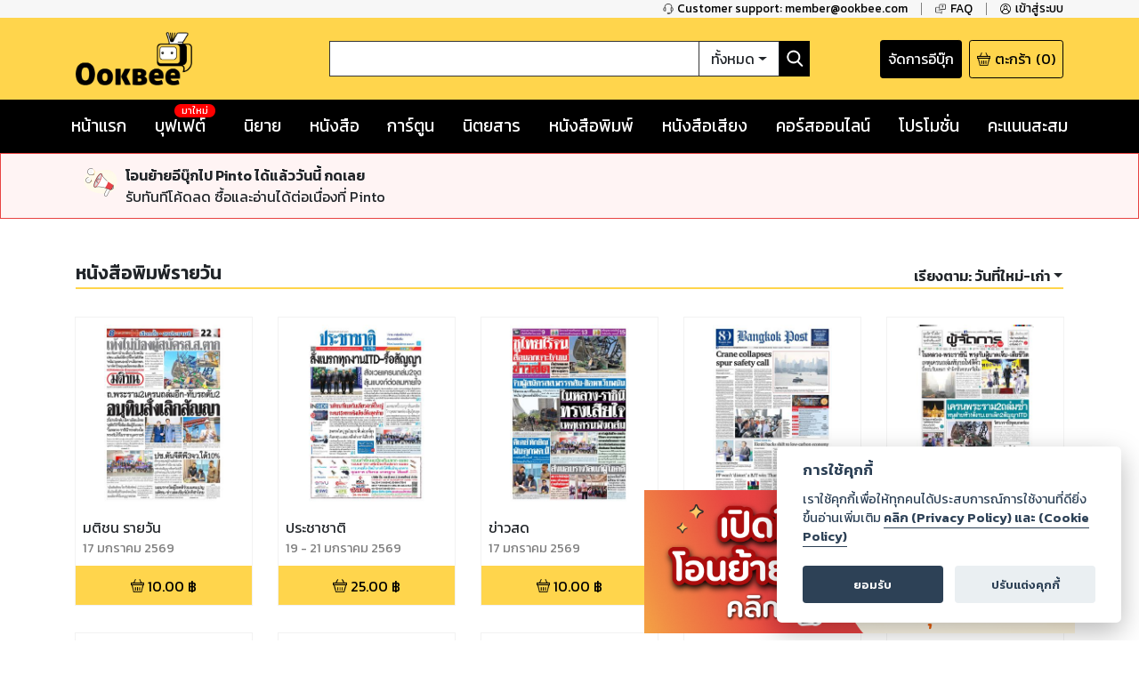

--- FILE ---
content_type: text/html; charset=utf-8
request_url: https://www.ookbee.com/shop/magazines/category/37/%EF%BF%BD%EF%BF%BD%EF%BF%BD%EF%BF%BD%EF%BF%BD%EF%BF%BD%EF%BF%BD%EF%BF%BD%EF%BF%BD%EF%BF%BD%EF%BF%BD%EF%BF%BD%EF%BF%BD%EF%BF%BD%EF%BF%BD%EF%BF%BD%EF%BF%BD%EF%BF%BD%EF%BF%BD%EF%BF%BD%EF%BF%BD%EF%BF%BD%EF%BF%BD%EF%BF%BD%EF%BF%BD%EF%BF%BD%EF%BF%BD%EF%BF%BD%EF%BF%BD%EF%BF%BD%EF%BF%BD%EF%BF%BD%EF%BF%BD%EF%BF%BD%EF%BF%BD%EF%BF%BD%EF%BF%BD%EF%BF%BD%EF%BF%BD%EF%BF%BD%EF%BF%BD%EF%BF%BD%EF%BF%BD%EF%BF%BD%EF%BF%BD%EF%BF%BD%EF%BF%BD%EF%BF%BD%EF%BF%BD%EF%BF%BD%EF%BF%BD%EF%BF%BD%EF%BF%BD%EF%BF%BD
body_size: 69773
content:
<!DOCTYPE html><html><head><meta http-equiv="Content-Type" content="text/html" charSet="utf-8"/><meta name="viewport" content="width=device-width, initial-scale=1, shrink-to-fit=no"/><link rel="shortcut icon" href="/static/image/favicon/favicon.ico"/><link href="https://fonts.googleapis.com/css?family=Kanit:400,400i,600,600i|Sarabun:400,400i,600,600i&amp;subset=thai" rel="stylesheet"/><meta name="apple-itunes-app" content="app-id=667829467"/><meta name="google-play-app" content="app-id=com.ookbee.ookbeeapp"/><script src="https://code.jquery.com/jquery-3.3.1.min.js"></script><meta property="fb:app_id" content="265732506830976"/><meta property="og:site_name" content="Ookbee"/><meta name="twitter:site" content="Ookbee"/><meta name="twitter:domain" content="www.ookbee.com"/><meta name="twitter:url" content="http://www.ookbee.com/"/><meta name="twitter:app:id:iphone" content="667829467"/><meta name="twitter:app:id:ipad" content="667829467"/><meta name="twitter:app:id:googleplay" content="com.ookbee.ookbeeapp"/><script>!function (f, b, e, v, n, t, s) { if (f.fbq) return; n = f.fbq = function () { n.callMethod ? n.callMethod.apply(n, arguments) : n.queue.push(arguments) }; if (!f._fbq) f._fbq = n; n.push = n; n.loaded = !0; n.version = '2.0'; n.queue = []; t = b.createElement(e); t.async = !0; t.src = v; s = b.getElementsByTagName(e)[0]; s.parentNode.insertBefore(t, s) }(window, document, 'script', '//connect.facebook.net/en_US/fbevents.js');</script><script> window.fbq('init', 2252303231507747);</script><link rel="stylesheet" href="https://use.fontawesome.com/releases/v5.7.2/css/all.css" integrity="sha384-fnmOCqbTlWIlj8LyTjo7mOUStjsKC4pOpQbqyi7RrhN7udi9RwhKkMHpvLbHG9Sr" crossorigin="anonymous"/><link rel="stylesheet" href="https://cdnjs.cloudflare.com/ajax/libs/nprogress/0.2.0/nprogress.min.css"/><script>__ENV__ = {"PORT":"8080","CONFIG_ENV":"production","NEXT_DEV":"false","BACKEND_URL":"https://www.ookbee.com","FETCH_LOG":"false","CONFIG_IMG":"https://img.ookbee.com/Shop/ookbee/ReadMoreGetMore/topspenderFinal.jpg","CONFIG_IMG_WAITING":"https://img.ookbee.com/Shop/ookbee/ReadMoreGetMore/truemoneyFinal.jpg"}</script><script src="https://cdnjs.cloudflare.com/ajax/libs/easy-autocomplete/1.3.5/jquery.easy-autocomplete.min.js"></script><link rel="stylesheet" src="https://cdnjs.cloudflare.com/ajax/libs/easy-autocomplete/1.3.5/easy-autocomplete.min.css"/><link href="https://fonts.googleapis.com/icon?family=Material+Icons" rel="stylesheet"/><script src="https://cdnjs.cloudflare.com/ajax/libs/toastr.js/latest/js/toastr.min.js"></script><link href="https://cdnjs.cloudflare.com/ajax/libs/toastr.js/latest/css/toastr.min.css" rel="stylesheet"/><script src="https://cdn.jsdelivr.net/npm/js-cookie@rc/dist/js.cookie.min.js"></script><link rel="stylesheet" href="https://cdn-a.ookbee.com/Shop/ookbee/file/cookieconsent.css"/><script src="https://cdn-a.ookbee.com/Shop/ookbee/file/cookieconsent.js"></script><meta name="viewport" content="width=device-width"/><meta charSet="utf-8"/><title>หมวดหมู่ - หนังสือพิมพ์รายวัน - Ookbee ร้านอีบุ๊ค (E-Book) ครบทั้งหนังสือ การ์ตูน นิตยสาร</title><meta name="title" content="Ookbee ร้านอีบุ๊ค (E-Book) ครบทั้งหนังสือ การ์ตูน นิตยสาร"/><meta name="description" content="อุ๊คบีคือร้านอีบุ๊คที่รวมหนังสือฮิตขายดี มังงะ นิยาย นิตยสารดัง และหนังสือพิมพ์ หนังสือเสียง Audiobook ครบทุกแนว ทั้งอ่านและฟัง E-Book จบในที่เดียว"/><meta name="keywords" content="หนังสือ, หนังสือ ออนไลน์, ebook, E-Book, อีบุ๊ค,หนังสือพิมพ์, มังงะ, การ์ตูน, นิยาย, หนังสือเสียง, คอร์สออนไลน์, audiobook, Online course"/><meta property="og:title" content="หมวดหมู่ - หนังสือพิมพ์รายวัน"/><meta property="og:description" content="The biggest online ebookstore in Southeast Asia"/><meta property="og:image" content="https://cdn-a.ookbee.com/Shop/img/Ookbee-tag.jpg"/><meta property="og:url" content="https://www.ookbee.com/"/><meta property="og:type" content="books.book"/><meta property="og:site_name" content="ookbee"/><meta property="og:image:width" content="1200"/><meta property="og:image:height" content="630"/><meta itemprop="name" content="หมวดหมู่ - หนังสือพิมพ์รายวัน"/><meta itemprop="description" content="The biggest online ebookstore in Southeast Asia"/><meta itemprop="image" content="https://cdn-a.ookbee.com/Shop/img/Ookbee-tag.jpg"/><meta name="twitter:title" content="หมวดหมู่ - หนังสือพิมพ์รายวัน"/><meta name="twitter:description" content="The biggest online ebookstore in Southeast Asia"/><link rel="preload" href="/_next/static/css/f8b563e5.e138f741.chunk.css" as="style"/><link rel="stylesheet" href="/_next/static/css/f8b563e5.e138f741.chunk.css" data-n-g=""/><link rel="preload" href="/_next/static/css/styles.377d8733.chunk.css" as="style"/><link rel="stylesheet" href="/_next/static/css/styles.377d8733.chunk.css" data-n-g=""/><link rel="preload" href="/_next/static/css/198f5afe3cd5be8c3b3b39705a702ba50ba4740b_CSS.32e47635.chunk.css" as="style"/><link rel="stylesheet" href="/_next/static/css/198f5afe3cd5be8c3b3b39705a702ba50ba4740b_CSS.32e47635.chunk.css" data-n-p=""/><link rel="preload" href="/_next/static/css/pages/shop/categoryContents/CategoryContents.c243fcb2.chunk.css" as="style"/><link rel="stylesheet" href="/_next/static/css/pages/shop/categoryContents/CategoryContents.c243fcb2.chunk.css" data-n-p=""/><noscript data-n-css="true"></noscript><link rel="preload" href="/_next/static/chunks/main-3e82f37f4eaec155309b.js" as="script"/><link rel="preload" href="/_next/static/chunks/webpack-d7b2fb72fb7257504a38.js" as="script"/><link rel="preload" href="/_next/static/chunks/framework.b11cd6ab3c62dae3dfb8.js" as="script"/><link rel="preload" href="/_next/static/chunks/29107295.3e37e48dae55c9a386d4.js" as="script"/><link rel="preload" href="/_next/static/chunks/802d0807.bf67ff2c28392e1f256e.js" as="script"/><link rel="preload" href="/_next/static/chunks/75fc9c18.886abf395ed4e7011a2a.js" as="script"/><link rel="preload" href="/_next/static/chunks/f8b563e5.88784559763eecc54b25.js" as="script"/><link rel="preload" href="/_next/static/chunks/a3e8b7950c253a9efeea1e168282ac298b2f1e49.574c4d0f1cd229ebe41b.js" as="script"/><link rel="preload" href="/_next/static/chunks/5daa2ac52097487701383a6cf3daeccada46b2f9.f3ced5f41d3b8a80bf68.js" as="script"/><link rel="preload" href="/_next/static/chunks/07b6e7aa724d07db227f2ff3b378623cdb2be3eb.d52bb5e3a5b2fdcc6d65.js" as="script"/><link rel="preload" href="/_next/static/chunks/4b72164c3d61cee36d60159fb560739e1fd59a40.aa96a5be9b17bf197477.js" as="script"/><link rel="preload" href="/_next/static/chunks/d9e8f25d64dfc5f2b645d391453d78a57b8adb38.0fe55049c561a4d9d000.js" as="script"/><link rel="preload" href="/_next/static/chunks/c9fcca47c072f3462476ed292fc9689d096586c6.c01fad7bcf2ac5707739.js" as="script"/><link rel="preload" href="/_next/static/chunks/f88a65ddc1ac54e7a58a25a4447029b192353f2a.e43d71608c6867fcceb9.js" as="script"/><link rel="preload" href="/_next/static/chunks/aa11234c28a8c22f2540e989148edfce2b3bacf2.204add1cfec156d54d24.js" as="script"/><link rel="preload" href="/_next/static/chunks/def9afac9299a0faff8bc8373dec3867647206cb.331ff6c608b98d6ebbe8.js" as="script"/><link rel="preload" href="/_next/static/chunks/1ff8eb10ad77afa3284942809fbdb1c34f87d0fe.0bf449e2a1cb61fd2845.js" as="script"/><link rel="preload" href="/_next/static/chunks/3686bbdeed1984474c864fe5be2556d50c6dd305.94b2cbcbc1b5700b7f53.js" as="script"/><link rel="preload" href="/_next/static/chunks/f3ad4a25a97285492adea5e32208f242408a18cc.4e7a2d7d92e085158f98.js" as="script"/><link rel="preload" href="/_next/static/chunks/e245d67f51a7df260c9892c226c2912382592c50.e4aa91151cc65798a0f7.js" as="script"/><link rel="preload" href="/_next/static/chunks/6d0298f0fa9aa2ab3faf9e5185d8dd5bef1fd70a.58e293561aa5dddca303.js" as="script"/><link rel="preload" href="/_next/static/chunks/f9d60cfa8dcabc4f40aaa312cbd8ad096aeccf9a.8738593b4077b8bd6893.js" as="script"/><link rel="preload" href="/_next/static/chunks/43158b3416e6a0c7eb848cb32f73fbde65f7ffdf.60730734eb3ea13f309f.js" as="script"/><link rel="preload" href="/_next/static/chunks/f398f01dbc063550923b3faca722912ff0d6a2d9.75f92bd6558c1f43d2d8.js" as="script"/><link rel="preload" href="/_next/static/chunks/0ab4ed391b5ee03c720b99496373039b29ca9c7b.b536a73f1fec2a826539.js" as="script"/><link rel="preload" href="/_next/static/chunks/69c7d1fdc947468ab8ff05888cfef31585a55343.cab27f2f9fa926e5b446.js" as="script"/><link rel="preload" href="/_next/static/chunks/styles.ab06cdf8600b36e6c090.js" as="script"/><link rel="preload" href="/_next/static/chunks/pages/_app-4c62eaebef9fa5c594c4.js" as="script"/><link rel="preload" href="/_next/static/chunks/2852872c.6b11158f94e27414cb2d.js" as="script"/><link rel="preload" href="/_next/static/chunks/434d526766c433b5e86be96762020ed877a885f0.782910437f320b9ab7bf.js" as="script"/><link rel="preload" href="/_next/static/chunks/198f5afe3cd5be8c3b3b39705a702ba50ba4740b.75535bff464ac2ee4bbb.js" as="script"/><link rel="preload" href="/_next/static/chunks/bb706c77b53470992f75b2e8e9cbf402fe32fa98.efe4baea53da0f1bdd64.js" as="script"/><link rel="preload" href="/_next/static/chunks/198f5afe3cd5be8c3b3b39705a702ba50ba4740b_CSS.0c49019e1a6ae45b97d2.js" as="script"/><link rel="preload" href="/_next/static/chunks/d736de50ffff5fb7e2b6e21f5985967351cf7776.22734ce3268139c5ce8b.js" as="script"/><link rel="preload" href="/_next/static/chunks/95b1e14fb5adc550ebab0e0adf26032594285580.73b58517da74ced327f1.js" as="script"/><link rel="preload" href="/_next/static/chunks/pages/shop/categoryContents/CategoryContents-ac9a4ed7f7e397b3fba5.js" as="script"/></head><body itemscope="" itemType="http://schema.org/WebPage"><div id="__next"><div class="layout" style="position:relative;min-height:100%;padding-bottom:20rem"><noscript><iframe src="https://www.googletagmanager.com/ns.html?id=GTM-5T8HW7Q" height="0" width="0"></iframe></noscript><div class="navHelperPc"><div class="container"><div class="row justify-content-end"><div class="col-auto helperItem"><a class="link" href="tel:6621872222"><img class="icon" src="/static/image/icon/serviceBlack.png"/><p class="text">Customer support: member@ookbee.com</p></a></div><div class="col-auto helperItem"><a class="link" href="http://faq.ookbee.com/ookbee/th" target="faq-อุ๊คบี"><img class="icon" src="/static/image/icon/faqBlack.png"/><p class="text">FAQ</p></a></div><div class="col-auto helperItem"><a class="link"><img class="icon" src="/static/image/icon/profileBlack.png"/><p class="text">เข้าสู่ระบบ</p></a></div></div></div></div><div class="navMainMobile"><div class="container"><div class="row justify-content-between align-items-end"><div class="col-auto navMainMobileItem"><a class="link"><img class="icon" src="/static/image/icon/burgerMenu.png"/></a></div><div class="col-auto navMainMobileItem"><a class="ookbeeLogo" href="/"><img class="image" src="/static/image/logo/ookbee.png" alt="ookbee-logo"/></a></div><div class="col d-none d-md-block navMainMobileItem"><div class="row navSearchBox"><div class="col-auto searchInputCol"><input class="searchInput" value=""/></div><div class="col-auto searchTypeMenuCol"><div class="btn-group searchTypeMenu "><div class="btn searchTypeMenuToggle dropdown-toggle">ทั้งหมด</div><div class="dropdown-menu dropdown-menu-right "><div class="dropdown-item">ทั้งหมด</div><div class="dropdown-item">หนังสือ</div><div class="dropdown-item">นิตยสาร</div><div class="dropdown-item">หนังสือเสียง</div><div class="dropdown-item">คอร์สออนไลน์</div></div></div></div><div class="col-auto buttonSearch"><img class="icon" src="/static/image/icon/searchWhite.png"/></div></div></div><div class="col-auto justify-content-end navMainMobileItem"><a target="_blank" class="links" href="https://writer.ookbee.com/"><p class="text">จัดการอีบุ๊ก</p></a><a class="link" href="/cart"><img class="icon" src="/static/image/icon/basket.png"/><p class="text d-none d-lg-flex">ตะกร้า</p><p class="text"> (<!-- -->0<!-- -->)</p></a></div></div><div class="row d-md-none searchBoxSmall"><div class="col-12"><div class="row navSearchBox"><div class="col-auto searchInputCol"><input class="searchInput" value=""/></div><div class="col-auto searchTypeMenuCol"><div class="btn-group searchTypeMenu "><div class="btn searchTypeMenuToggle dropdown-toggle">ทั้งหมด</div><div class="dropdown-menu dropdown-menu-right "><div class="dropdown-item">ทั้งหมด</div><div class="dropdown-item">หนังสือ</div><div class="dropdown-item">นิตยสาร</div><div class="dropdown-item">หนังสือเสียง</div><div class="dropdown-item">คอร์สออนไลน์</div></div></div></div><div class="col-auto buttonSearch"><img class="icon" src="/static/image/icon/searchWhite.png"/></div></div></div></div></div></div><div class="navMainPc"><div class="container"><div class="row justify-content-between align-items-center"><div class="col-lg-3 navMainPcItem"><a class="ookbeeLogo" href="/"><img class="image" src="/static/image/logo/ookbee.png" alt="ookbee-logo"/></a></div><div class="col navMainPcItem"><div class="row navSearchBox"><div class="col-auto searchInputCol"><input class="searchInput" value=""/></div><div class="col-auto searchTypeMenuCol"><div class="btn-group searchTypeMenu "><div class="btn searchTypeMenuToggle dropdown-toggle">ทั้งหมด</div><div class="dropdown-menu dropdown-menu-right "><div class="dropdown-item">ทั้งหมด</div><div class="dropdown-item">หนังสือ</div><div class="dropdown-item">นิตยสาร</div><div class="dropdown-item">หนังสือเสียง</div><div class="dropdown-item">คอร์สออนไลน์</div></div></div></div><div class="col-auto buttonSearch"><img class="icon" src="/static/image/icon/searchWhite.png"/></div></div></div><div class="col-lg-3 justify-content-end navMainPcItem"><a class="links" href="https://writer.ookbee.com" target="_blank"><p class="text d-none d-lg-flex">จัดการอีบุ๊ก</p></a><a class="link" href="/cart"><img class="icon" src="/static/image/icon/basket.png"/><p class="text d-none d-lg-flex">ตะกร้า</p><p class="text">(<!-- -->0<!-- -->)</p></a></div></div></div></div><div class="navMenuBarPc positionInitial"><div class="container"><div class="row justify-content-between"><div class="col-auto menuBarPcItem"><a class="link " target="" href="/"><p class="text">หน้าแรก</p></a></div><div class="col-auto menuBarPcItem"><a class="link " target="_blank" href="https://buffet.ookbee.com/"><p class="text">บุฟเฟต์</p></a><div class="new"><span class="text">มาใหม่</span></div></div><div class="col-auto menuBarPcItem"><a class="link " target="" href="/shop/novels"><p class="text">นิยาย</p></a></div><div class="col-auto menuBarPcItem"><a class="link " target="" href="/shop/books"><p class="text">หนังสือ</p></a></div><div class="col-auto menuBarPcItem"><a class="link " target="" href="/shop/cartoon"><p class="text">การ์ตูน</p></a></div><div class="col-auto menuBarPcItem"><a class="link " target="" href="/shop/magazines"><p class="text">นิตยสาร</p></a></div><div class="col-auto menuBarPcItem"><a class="link " target="" href="/shop/newspapers"><p class="text">หนังสือพิมพ์</p></a></div><div class="col-auto menuBarPcItem"><a class="link " target="" href="/shop/audios"><p class="text">หนังสือเสียง</p></a></div><div class="col-auto menuBarPcItem"><a class="link " target="" href="/shop/courses"><p class="text">คอร์สออนไลน์</p></a></div><div class="col-auto menuBarPcItem"><a class="link " target="" href="/promotions"><p class="text">โปรโมชั่น</p></a></div><div class="col-auto pointPCItem"><div class="link"><p class="text">คะแนนสะสม</p></div><div class="pointMenuList "><div class="pointMenuListItem"><a class="pointMenuListItemTitle" href="/user/point">อุ๊คบี พ้อย</a></div></div></div></div></div></div><main class="container undefined"><div class="d-none"></div><div class="contentFrameMenu shopCategoryFrame"><div class="header shopCategoryFrameHeader"><h1 class="categoryTitle">หนังสือพิมพ์รายวัน</h1><div class="link"><div class="dropdown menuListButton "><button class="btn dropdown-toggle menuListButtonName"><b><span class="d-none d-md-inline-block">เรียงตาม:</span> <!-- -->วันที่ใหม่-เก่า</b></button><div class="dropdown-menu dropdown-menu-right menuList "><a class="dropdown-item" href="/shop/magazines/category/37/%E0%B8%AB%E0%B8%99%E0%B8%B1%E0%B8%87%E0%B8%AA%E0%B8%B7%E0%B8%AD%E0%B8%9E%E0%B8%B4%E0%B8%A1%E0%B8%9E%E0%B9%8C%E0%B8%A3%E0%B8%B2%E0%B8%A2%E0%B8%A7%E0%B8%B1%E0%B8%99?orderBy=dateasc">วันที่เก่า-ใหม่</a><a class="dropdown-item" href="/shop/magazines/category/37/%E0%B8%AB%E0%B8%99%E0%B8%B1%E0%B8%87%E0%B8%AA%E0%B8%B7%E0%B8%AD%E0%B8%9E%E0%B8%B4%E0%B8%A1%E0%B8%9E%E0%B9%8C%E0%B8%A3%E0%B8%B2%E0%B8%A2%E0%B8%A7%E0%B8%B1%E0%B8%99?orderBy=datedesc">วันที่ใหม่-เก่า</a><a class="dropdown-item" href="/shop/magazines/category/37/%E0%B8%AB%E0%B8%99%E0%B8%B1%E0%B8%87%E0%B8%AA%E0%B8%B7%E0%B8%AD%E0%B8%9E%E0%B8%B4%E0%B8%A1%E0%B8%9E%E0%B9%8C%E0%B8%A3%E0%B8%B2%E0%B8%A2%E0%B8%A7%E0%B8%B1%E0%B8%99?orderBy=titleasc">ชื่อเรื่อง ก-ฮ</a><a class="dropdown-item" href="/shop/magazines/category/37/%E0%B8%AB%E0%B8%99%E0%B8%B1%E0%B8%87%E0%B8%AA%E0%B8%B7%E0%B8%AD%E0%B8%9E%E0%B8%B4%E0%B8%A1%E0%B8%9E%E0%B9%8C%E0%B8%A3%E0%B8%B2%E0%B8%A2%E0%B8%A7%E0%B8%B1%E0%B8%99?orderBy=titledesc">ชื่อเรื่อง ฮ-ก</a><a class="dropdown-item" href="/shop/magazines/category/37/%E0%B8%AB%E0%B8%99%E0%B8%B1%E0%B8%87%E0%B8%AA%E0%B8%B7%E0%B8%AD%E0%B8%9E%E0%B8%B4%E0%B8%A1%E0%B8%9E%E0%B9%8C%E0%B8%A3%E0%B8%B2%E0%B8%A2%E0%B8%A7%E0%B8%B1%E0%B8%99?orderBy=rankasc">อันดับน้อย-มาก</a><a class="dropdown-item" href="/shop/magazines/category/37/%E0%B8%AB%E0%B8%99%E0%B8%B1%E0%B8%87%E0%B8%AA%E0%B8%B7%E0%B8%AD%E0%B8%9E%E0%B8%B4%E0%B8%A1%E0%B8%9E%E0%B9%8C%E0%B8%A3%E0%B8%B2%E0%B8%A2%E0%B8%A7%E0%B8%B1%E0%B8%99?orderBy=rankdesc">อันดับมาก-น้อย</a><a class="dropdown-item" href="/shop/magazines/category/37/%E0%B8%AB%E0%B8%99%E0%B8%B1%E0%B8%87%E0%B8%AA%E0%B8%B7%E0%B8%AD%E0%B8%9E%E0%B8%B4%E0%B8%A1%E0%B8%9E%E0%B9%8C%E0%B8%A3%E0%B8%B2%E0%B8%A2%E0%B8%A7%E0%B8%B1%E0%B8%99?orderBy=priceasc">ราคาน้อย-มาก</a><a class="dropdown-item" href="/shop/magazines/category/37/%E0%B8%AB%E0%B8%99%E0%B8%B1%E0%B8%87%E0%B8%AA%E0%B8%B7%E0%B8%AD%E0%B8%9E%E0%B8%B4%E0%B8%A1%E0%B8%9E%E0%B9%8C%E0%B8%A3%E0%B8%B2%E0%B8%A2%E0%B8%A7%E0%B8%B1%E0%B8%99?orderBy=pricedesc">ราคามาก-น้อย</a></div></div></div></div><div><div class="row contentList undefined"><div class="col-auto item"><div class="contentListItem"><a class="contentItemLink" title="มติชน รายวัน | 17 มกราคม 2569" href="/shop/magazine/MATICHON/6daa63a7-0ce7-4e9d-8968-c88e07c3e634/%E0%B8%A1%E0%B8%95%E0%B8%B4%E0%B8%8A%E0%B8%99-%E0%B8%A3%E0%B8%B2%E0%B8%A2%E0%B8%A7%E0%B8%B1%E0%B8%99-17-%E0%B8%A1%E0%B8%81%E0%B8%A3%E0%B8%B2%E0%B8%84%E0%B8%A1-2569"><div class="contentItemCover"><div class="contentImageFrame"><img class="contentImage" src="https://cdn-ookbee.okbcdn.net/Books/MATICHON/2026/20260117011225266267/Thumbnails/Cover.jpg" alt="หน้าปก-มติชน-รายวัน-17-มกราคม-2569-ookbee"/></div><img class="contentIcon"/></div><div class="contentItemBody"><div><div style="display:none">...</div></div><p class="contentDescription">17 มกราคม 2569</p></div></a><div class="contentItemFooter"><div class="contentPrice"><img src="/static/image/icon/basket.png" class="icon"/><span class="text">10.00<!-- --> ฿</span></div></div></div></div><div class="col-auto item"><div class="contentListItem"><a class="contentItemLink" title="ประชาชาติ | 19 - 21 มกราคม 2569" href="/shop/magazine/PRACHACHART/8420f471-6924-43dd-848c-769d3a389f70/%E0%B8%9B%E0%B8%A3%E0%B8%B0%E0%B8%8A%E0%B8%B2%E0%B8%8A%E0%B8%B2%E0%B8%95%E0%B8%B4-19-21-%E0%B8%A1%E0%B8%81%E0%B8%A3%E0%B8%B2%E0%B8%84%E0%B8%A1-2569"><div class="contentItemCover"><div class="contentImageFrame"><img class="contentImage" src="https://cdn-ookbee.okbcdn.net/Books/Prachachart/2026/20260117011154266266/Thumbnails/Cover.jpg" alt="หน้าปก-ประชาชาติ-19-21-มกราคม-2569-ookbee"/></div><img class="contentIcon"/></div><div class="contentItemBody"><div><div style="display:none">...</div></div><p class="contentDescription">19 - 21 มกราคม 2569</p></div></a><div class="contentItemFooter"><div class="contentPrice"><img src="/static/image/icon/basket.png" class="icon"/><span class="text">25.00<!-- --> ฿</span></div></div></div></div><div class="col-auto item"><div class="contentListItem"><a class="contentItemLink" title="ข่าวสด | 17 มกราคม 2569" href="/shop/magazine/KHAOSOD/14e2eec3-ee7e-4983-9f4c-028cc13dd4d9/%E0%B8%82%E0%B9%88%E0%B8%B2%E0%B8%A7%E0%B8%AA%E0%B8%94-17-%E0%B8%A1%E0%B8%81%E0%B8%A3%E0%B8%B2%E0%B8%84%E0%B8%A1-2569"><div class="contentItemCover"><div class="contentImageFrame"><img class="contentImage" src="https://cdn-ookbee.okbcdn.net/Books/KHAOSOD/2026/20260117011449266265/Thumbnails/Cover.jpg" alt="หน้าปก-ข่าวสด-17-มกราคม-2569-ookbee"/></div><img class="contentIcon"/></div><div class="contentItemBody"><div><div style="display:none">...</div></div><p class="contentDescription">17 มกราคม 2569</p></div></a><div class="contentItemFooter"><div class="contentPrice"><img src="/static/image/icon/basket.png" class="icon"/><span class="text">10.00<!-- --> ฿</span></div></div></div></div><div class="col-auto item"><div class="contentListItem"><a class="contentItemLink" title="Bangkok Post | 17 January 2526" href="/shop/magazine/BANGKOKPOST/f2cc3eba-a839-43f0-84cf-01e723639352/bangkok-post-17-january-2526"><div class="contentItemCover"><div class="contentImageFrame"><img class="contentImage" src="https://cdn-ookbee.okbcdn.net/Books/BangkokPost/2026/20260117011438266264/Thumbnails/Cover.jpg" alt="หน้าปก-bangkok-post-17-january-2526-ookbee"/></div><img class="contentIcon"/></div><div class="contentItemBody"><div><div style="display:none">...</div></div><p class="contentDescription">17 January 2526</p></div></a><div class="contentItemFooter"><div class="contentPrice"><img src="/static/image/icon/basket.png" class="icon"/><span class="text">30.00<!-- --> ฿</span></div></div></div></div><div class="col-auto item"><div class="contentListItem"><a class="contentItemLink" title="ผู้จัดการ 360° รายวัน | 16 มกราคม 2569" href="/shop/magazine/ASTVMANAGER_DAILY/df7ff0ed-2271-40b4-9cdf-ff43102191a8/%E0%B8%9C%E0%B8%B9%E0%B9%89%E0%B8%88%E0%B8%B1%E0%B8%94%E0%B8%81%E0%B8%B2%E0%B8%A3-360-%E0%B8%A3%E0%B8%B2%E0%B8%A2%E0%B8%A7%E0%B8%B1%E0%B8%99-16-%E0%B8%A1%E0%B8%81%E0%B8%A3%E0%B8%B2%E0%B8%84%E0%B8%A1-2569"><div class="contentItemCover"><div class="contentImageFrame"><img class="contentImage" src="https://cdn-ookbee.okbcdn.net/Books/ASTVMANAGER_DAILY/2026/20260116015800266251/Thumbnails/Cover.jpg" alt="หน้าปก-ผู้จัดการ-360-รายวัน-16-มกราคม-2569-ookbee"/></div><img class="contentIcon"/></div><div class="contentItemBody"><div><div style="display:none">...</div></div><p class="contentDescription">16 มกราคม 2569</p></div></a><div class="contentItemFooter"><div class="contentPrice"><img src="/static/image/icon/basket.png" class="icon"/><span class="text">20.00<!-- --> ฿</span></div></div></div></div><div class="col-auto item"><div class="contentListItem"><a class="contentItemLink" title="ฐานเศรษฐกิจ | 18 - 21 มกราคม 2569" href="/shop/magazine/THANSETTAKIJ/d5759edf-f84d-4af2-a241-b9c0501784fc/%E0%B8%90%E0%B8%B2%E0%B8%99%E0%B9%80%E0%B8%A8%E0%B8%A3%E0%B8%A9%E0%B8%90%E0%B8%81%E0%B8%B4%E0%B8%88-18-21-%E0%B8%A1%E0%B8%81%E0%B8%A3%E0%B8%B2%E0%B8%84%E0%B8%A1-2569"><div class="contentItemCover"><div class="contentImageFrame"><img class="contentImage" src="https://cdn-ookbee.okbcdn.net/Books/Thansettakij/2026/20260116015734266249/Thumbnails/Cover.jpg" alt="หน้าปก-ฐานเศรษฐกิจ-18-21-มกราคม-2569-ookbee"/></div><img class="contentIcon"/></div><div class="contentItemBody"><div><div style="display:none">...</div></div><p class="contentDescription">18 - 21 มกราคม 2569</p></div></a><div class="contentItemFooter"><div class="contentPrice"><img src="/static/image/icon/basket.png" class="icon"/><span class="text">25.00<!-- --> ฿</span></div></div></div></div><div class="col-auto item"><div class="contentListItem"><a class="contentItemLink" title="ทันหุ้น | 16 - 18 มกราคม 2569" href="/shop/magazine/THUNHOON/8f055115-a048-4f9e-a3ec-60b274bb79bb/%E0%B8%97%E0%B8%B1%E0%B8%99%E0%B8%AB%E0%B8%B8%E0%B9%89%E0%B8%99-16-18-%E0%B8%A1%E0%B8%81%E0%B8%A3%E0%B8%B2%E0%B8%84%E0%B8%A1-2569"><div class="contentItemCover"><div class="contentImageFrame"><img class="contentImage" src="https://cdn-ookbee.okbcdn.net/Books/THUNHOON/2026/20260116015724266248/Thumbnails/Cover.jpg" alt="หน้าปก-ทันหุ้น-16-18-มกราคม-2569-ookbee"/></div><img class="contentIcon"/></div><div class="contentItemBody"><div><div style="display:none">...</div></div><p class="contentDescription">16 - 18 มกราคม 2569</p></div></a><div class="contentItemFooter"><div class="contentPrice"><img src="/static/image/icon/basket.png" class="icon"/><span class="text">15.00<!-- --> ฿</span></div></div></div></div><div class="col-auto item"><div class="contentListItem"><a class="contentItemLink" title="ข่าวหุ้น | 16 - 18 มกราคม 2569" href="/shop/magazine/KAOHOON/1063d389-76fe-41e5-9190-322e6b743fe0/%E0%B8%82%E0%B9%88%E0%B8%B2%E0%B8%A7%E0%B8%AB%E0%B8%B8%E0%B9%89%E0%B8%99-16-18-%E0%B8%A1%E0%B8%81%E0%B8%A3%E0%B8%B2%E0%B8%84%E0%B8%A1-2569"><div class="contentItemCover"><div class="contentImageFrame"><img class="contentImage" src="https://cdn-ookbee.okbcdn.net/Books/Kaohoon/2026/20260116015712266247/Thumbnails/Cover.jpg" alt="หน้าปก-ข่าวหุ้น-16-18-มกราคม-2569-ookbee"/></div><img class="contentIcon"/></div><div class="contentItemBody"><div><div style="display:none">...</div></div><p class="contentDescription">16 - 18 มกราคม 2569</p></div></a><div class="contentItemFooter"><div class="contentPrice"><img src="/static/image/icon/basket.png" class="icon"/><span class="text">15.00<!-- --> ฿</span></div></div></div></div><div class="col-auto item"><div class="contentListItem"><a class="contentItemLink" title="กรุงเทพธุรกิจ | 16 มกราคม 2569" href="/shop/magazine/BANGKOKBIZNEWS/65878403-ffcf-4b30-975f-9cb0585f111a/%E0%B8%81%E0%B8%A3%E0%B8%B8%E0%B8%87%E0%B9%80%E0%B8%97%E0%B8%9E%E0%B8%98%E0%B8%B8%E0%B8%A3%E0%B8%81%E0%B8%B4%E0%B8%88-16-%E0%B8%A1%E0%B8%81%E0%B8%A3%E0%B8%B2%E0%B8%84%E0%B8%A1-2569"><div class="contentItemCover"><div class="contentImageFrame"><img class="contentImage" src="https://cdn-ookbee.okbcdn.net/Books/Bangkokbiznews/2026/20260116015558266245/Thumbnails/Cover.jpg" alt="หน้าปก-กรุงเทพธุรกิจ-16-มกราคม-2569-ookbee"/></div><img class="contentIcon"/></div><div class="contentItemBody"><div><div style="display:none">...</div></div><p class="contentDescription">16 มกราคม 2569</p></div></a><div class="contentItemFooter"><div class="contentPrice"><img src="/static/image/icon/basket.png" class="icon"/><span class="text">19.00<!-- --> ฿</span></div></div></div></div><div class="col-auto item"><div class="contentListItem"><a class="contentItemLink" title="สปอร์ตพูลXรายวัน | 5 มกราคม 2569" href="/shop/magazine/SPORTPOOLXDAILY/ef8afaf3-fb33-4a5f-8420-1bd08f20f90f/%E0%B8%AA%E0%B8%9B%E0%B8%AD%E0%B8%A3%E0%B9%8C%E0%B8%95%E0%B8%9E%E0%B8%B9%E0%B8%A5x%E0%B8%A3%E0%B8%B2%E0%B8%A2%E0%B8%A7%E0%B8%B1%E0%B8%99-5-%E0%B8%A1%E0%B8%81%E0%B8%A3%E0%B8%B2%E0%B8%84%E0%B8%A1-2569"><div class="contentItemCover"><div class="contentImageFrame"><img class="contentImage" src="https://cdn-ookbee.okbcdn.net/Books/SPORTPOOLXDAILY/2026/20260104014210266103/Thumbnails/Cover.jpg" alt="หน้าปก-สปอร์ตพูลxรายวัน-5-มกราคม-2569-ookbee"/></div><img class="contentIcon"/></div><div class="contentItemBody"><div><div style="display:none">...</div></div><p class="contentDescription">5 มกราคม 2569</p></div></a><div class="contentItemFooter"><div class="contentPrice"><img src="/static/image/icon/basket.png" class="icon"/><span class="text">25.00<!-- --> ฿</span></div></div></div></div><div class="col-auto item"><div class="contentListItem"><a class="contentItemLink" title="สยามรัฐ | 29 สิงหาคม 2568" href="/shop/magazine/SIAMRAT/d2e5123c-1578-4ee4-928b-06389f8f6652/%E0%B8%AA%E0%B8%A2%E0%B8%B2%E0%B8%A1%E0%B8%A3%E0%B8%B1%E0%B8%90-29-%E0%B8%AA%E0%B8%B4%E0%B8%87%E0%B8%AB%E0%B8%B2%E0%B8%84%E0%B8%A1-2568"><div class="contentItemCover"><div class="contentImageFrame"><img class="contentImage" src="https://cdn-ookbee.okbcdn.net/Books/SIAMRAT/2025/20250829015250264464/Thumbnails/Cover.jpg" alt="หน้าปก-สยามรัฐ-29-สิงหาคม-2568-ookbee"/></div><img class="contentIcon"/></div><div class="contentItemBody"><div><div style="display:none">...</div></div><p class="contentDescription">29 สิงหาคม 2568</p></div></a><div class="contentItemFooter"><div class="contentPrice"><img src="/static/image/icon/basket.png" class="icon"/><span class="text">10.00<!-- --> ฿</span></div></div></div></div><div class="col-auto item"><div class="contentListItem"><a class="contentItemLink" title="ตลาดลูกหนังXรายวัน | 27 มีนาคม 2568" href="/shop/magazine/TALADLOOKHNUNG/716e0d82-4569-4c73-9de3-a42c91e78a2d/%E0%B8%95%E0%B8%A5%E0%B8%B2%E0%B8%94%E0%B8%A5%E0%B8%B9%E0%B8%81%E0%B8%AB%E0%B8%99%E0%B8%B1%E0%B8%87x%E0%B8%A3%E0%B8%B2%E0%B8%A2%E0%B8%A7%E0%B8%B1%E0%B8%99-27-%E0%B8%A1%E0%B8%B5%E0%B8%99%E0%B8%B2%E0%B8%84%E0%B8%A1-2568"><div class="contentItemCover"><div class="contentImageFrame"><img class="contentImage" src="https://cdn-ookbee.okbcdn.net/Books/TALADLOOKHNUNG/2025/20250326014405262337/Thumbnails/Cover.jpg" alt="หน้าปก-ตลาดลูกหนังxรายวัน-27-มีนาคม-2568-ookbee"/></div><img class="contentIcon"/></div><div class="contentItemBody"><div><div style="display:none">...</div></div><p class="contentDescription">27 มีนาคม 2568</p></div></a><div class="contentItemFooter"><div class="contentPrice"><img src="/static/image/icon/basket.png" class="icon"/><span class="text">25.00<!-- --> ฿</span></div></div></div></div><div class="col-auto item"><div class="contentListItem"><a class="contentItemLink" title="กีฬาสยามรายวัน | 25 กุมภาพันธ์ 2568" href="/shop/magazine/KELASAIMDAILY/c280b5db-62ff-4bcd-857f-36948804024d/%E0%B8%81%E0%B8%B5%E0%B8%AC%E0%B8%B2%E0%B8%AA%E0%B8%A2%E0%B8%B2%E0%B8%A1%E0%B8%A3%E0%B8%B2%E0%B8%A2%E0%B8%A7%E0%B8%B1%E0%B8%99-25-%E0%B8%81%E0%B8%B8%E0%B8%A1%E0%B8%A0%E0%B8%B2%E0%B8%9E%E0%B8%B1%E0%B8%99%E0%B8%98%E0%B9%8C-2568"><div class="contentItemCover"><div class="contentImageFrame"><img class="contentImage" src="https://cdn-ookbee.okbcdn.net/Books/KELASAIMDAILY/2025/20250224013650261891/Thumbnails/Cover.jpg" alt="หน้าปก-กีฬาสยามรายวัน-25-กุมภาพันธ์-2568-ookbee"/></div><img class="contentIcon"/></div><div class="contentItemBody"><div><div style="display:none">...</div></div><p class="contentDescription">25 กุมภาพันธ์ 2568</p></div></a><div class="contentItemFooter"><div class="contentPrice"><img src="/static/image/icon/basket.png" class="icon"/><span class="text">25.00<!-- --> ฿</span></div></div></div></div><div class="col-auto item"><div class="contentListItem"><a class="contentItemLink" title="สตาร์ซอคเกอร์Xรายวัน | 6 มิถุนายน 2567" href="/shop/magazine/STARSSOCCERXDAILY/fd539eca-9e12-432c-adb2-f87fed32d1b2/%E0%B8%AA%E0%B8%95%E0%B8%B2%E0%B8%A3%E0%B9%8C%E0%B8%8B%E0%B8%AD%E0%B8%84%E0%B9%80%E0%B8%81%E0%B8%AD%E0%B8%A3%E0%B9%8Cx%E0%B8%A3%E0%B8%B2%E0%B8%A2%E0%B8%A7%E0%B8%B1%E0%B8%99-6-%E0%B8%A1%E0%B8%B4%E0%B8%96%E0%B8%B8%E0%B8%99%E0%B8%B2%E0%B8%A2%E0%B8%99-2567"><div class="contentItemCover"><div class="contentImageFrame"><img class="contentImage" src="https://cdn-ookbee.okbcdn.net/Books/STARSSOCCERXDAILY/2024/20240605011258256584/Thumbnails/Cover.jpg" alt="หน้าปก-สตาร์ซอคเกอร์xรายวัน-6-มิถุนายน-2567-ookbee"/></div><img class="contentIcon"/></div><div class="contentItemBody"><div><div style="display:none">...</div></div><p class="contentDescription">6 มิถุนายน 2567</p></div></a><div class="contentItemFooter"><div class="contentPrice"><img src="/static/image/icon/basket.png" class="icon"/><span class="text">20.00<!-- --> ฿</span></div></div></div></div><div class="col-auto item"><div class="contentListItem"><a class="contentItemLink" title="ข่าวผู้ถือหุ้น | 28 ธันวาคม 2565" href="/shop/magazine/THAICORPORATENEWS/e5b01aae-634c-49bc-8108-9ffaa3ec3c05/%E0%B8%82%E0%B9%88%E0%B8%B2%E0%B8%A7%E0%B8%9C%E0%B8%B9%E0%B9%89%E0%B8%96%E0%B8%B7%E0%B8%AD%E0%B8%AB%E0%B8%B8%E0%B9%89%E0%B8%99-28-%E0%B8%98%E0%B8%B1%E0%B8%99%E0%B8%A7%E0%B8%B2%E0%B8%84%E0%B8%A1-2565"><div class="contentItemCover"><div class="contentImageFrame"><img class="contentImage" src="https://cdn-ookbee.okbcdn.net/Books/THAICORPORATENEWS/2022/20221228092016201844/Thumbnails/Cover.jpg" alt="หน้าปก-ข่าวผู้ถือหุ้น-28-ธันวาคม-2565-ookbee"/></div><img class="contentIcon"/></div><div class="contentItemBody"><div><div style="display:none">...</div></div><p class="contentDescription">28 ธันวาคม 2565</p></div></a><div class="contentItemFooter"><div class="contentPrice"><i class="fas fa-download icon"></i><span class="text">GET FREE</span></div></div></div></div><div class="col-auto item"><div class="contentListItem"><a class="contentItemLink" title="มุมมอง Forex รายวัน | มุมมอง Forex ประจำวันที่ 12-06-2565" href="/shop/magazine/FX99/e7737eb2-0ec0-4c69-af5e-33db1c1e4a49/%E0%B8%A1%E0%B8%B8%E0%B8%A1%E0%B8%A1%E0%B8%AD%E0%B8%87-forex-%E0%B8%A3%E0%B8%B2%E0%B8%A2%E0%B8%A7%E0%B8%B1%E0%B8%99-%E0%B8%A1%E0%B8%B8%E0%B8%A1%E0%B8%A1%E0%B8%AD%E0%B8%87-forex-%E0%B8%9B%E0%B8%A3%E0%B8%B0%E0%B8%88%E0%B8%B3%E0%B8%A7%E0%B8%B1%E0%B8%99%E0%B8%97%E0%B8%B5%E0%B9%88-12-06-2565"><div class="contentItemCover"><div class="contentImageFrame"><img class="contentImage" src="https://cdn-ookbee.okbcdn.net/Books/FX99/2022/20220612160048193723/Thumbnails/Cover.jpg" alt="หน้าปก-มุมมอง-forex-รายวัน-มุมมอง-forex-ประจำวันที่-12-06-2565-ookbee"/></div><img class="contentIcon"/></div><div class="contentItemBody"><div><div style="display:none">...</div></div><p class="contentDescription">มุมมอง Forex ประจำวันที่ 12-06-2565</p></div></a><div class="contentItemFooter"><div class="contentPrice"><span class="text">เล่มแถม</span></div></div></div></div><div class="col-auto item"><div class="contentListItem"><a class="contentItemLink" title="หนังสือพิมพ์ภาคใต้โฟกัส | ฉบับที่ 1223 วันที่7-13กุมภาพันธ์2565" href="/shop/magazine/SONGKHLAFOCUS1223/acccbc83-ccea-43fc-a33a-6dd1801d0448/%E0%B8%AB%E0%B8%99%E0%B8%B1%E0%B8%87%E0%B8%AA%E0%B8%B7%E0%B8%AD%E0%B8%9E%E0%B8%B4%E0%B8%A1%E0%B8%9E%E0%B9%8C%E0%B8%A0%E0%B8%B2%E0%B8%84%E0%B9%83%E0%B8%95%E0%B9%89%E0%B9%82%E0%B8%9F%E0%B8%81%E0%B8%B1%E0%B8%AA-%E0%B8%89%E0%B8%9A%E0%B8%B1%E0%B8%9A%E0%B8%97%E0%B8%B5%E0%B9%88-1223-%E0%B8%A7%E0%B8%B1%E0%B8%99%E0%B8%97%E0%B8%B5%E0%B9%887-13%E0%B8%81%E0%B8%B8%E0%B8%A1%E0%B8%A0%E0%B8%B2%E0%B8%9E%E0%B8%B1%E0%B8%99%E0%B8%98%E0%B9%8C2565"><div class="contentItemCover"><div class="contentImageFrame"><img class="contentImage" src="https://cdn-ookbee.okbcdn.net/Books/SONGKHLAFOCUS1223/2022/20220228034802139981/Thumbnails/Cover.jpg" alt="หน้าปก-หนังสือพิมพ์ภาคใต้โฟกัส-ฉบับที่-1223-วันที่7-13กุมภาพันธ์2565-ookbee"/></div><img class="contentIcon"/></div><div class="contentItemBody"><div><div style="display:none">...</div></div><p class="contentDescription">ฉบับที่ 1223 วันที่7-13กุมภาพันธ์2565</p></div></a><div class="contentItemFooter"><div class="contentPrice"><i class="fas fa-download icon"></i><span class="text">GET FREE</span></div></div></div></div><div class="col-auto item"><div class="contentListItem"><a class="contentItemLink" title="หนังสือพิมพ์ภาคใต้โฟกัส | ฉบับที่ 1222  วันที่31มกราคม-6กุมภาพันธ์2565" href="/shop/magazine/SONGKHLAFOCUS1222/69825a1d-11e8-4760-8375-dc4d76f2ee75/%E0%B8%AB%E0%B8%99%E0%B8%B1%E0%B8%87%E0%B8%AA%E0%B8%B7%E0%B8%AD%E0%B8%9E%E0%B8%B4%E0%B8%A1%E0%B8%9E%E0%B9%8C%E0%B8%A0%E0%B8%B2%E0%B8%84%E0%B9%83%E0%B8%95%E0%B9%89%E0%B9%82%E0%B8%9F%E0%B8%81%E0%B8%B1%E0%B8%AA-%E0%B8%89%E0%B8%9A%E0%B8%B1%E0%B8%9A%E0%B8%97%E0%B8%B5%E0%B9%88-1222-%E0%B8%A7%E0%B8%B1%E0%B8%99%E0%B8%97%E0%B8%B5%E0%B9%8831%E0%B8%A1%E0%B8%81%E0%B8%A3%E0%B8%B2%E0%B8%84%E0%B8%A1-6%E0%B8%81%E0%B8%B8%E0%B8%A1%E0%B8%A0%E0%B8%B2%E0%B8%9E%E0%B8%B1%E0%B8%99%E0%B8%98%E0%B9%8C2565"><div class="contentItemCover"><div class="contentImageFrame"><img class="contentImage" src="https://cdn-ookbee.okbcdn.net/Books/SONGKHLAFOCUS1222/2022/20220228032836139980/Thumbnails/Cover.jpg" alt="หน้าปก-หนังสือพิมพ์ภาคใต้โฟกัส-ฉบับที่-1222-วันที่31มกราคม-6กุมภาพันธ์2565-ookbee"/></div><img class="contentIcon"/></div><div class="contentItemBody"><div><div style="display:none">...</div></div><p class="contentDescription">ฉบับที่ 1222  วันที่31มกราคม-6กุมภาพันธ์2565</p></div></a><div class="contentItemFooter"><div class="contentPrice"><i class="fas fa-download icon"></i><span class="text">GET FREE</span></div></div></div></div><div class="col-auto item"><div class="contentListItem"><a class="contentItemLink" title="หนังสือพิมพ์ภาคใต้โฟกัส | ฉบับที่ 1221  วันที่24-30มกราคม2565" href="/shop/magazine/SONGKHLAFOCUS1221/d36149f6-3d39-4496-8e5e-0a97df94667c/%E0%B8%AB%E0%B8%99%E0%B8%B1%E0%B8%87%E0%B8%AA%E0%B8%B7%E0%B8%AD%E0%B8%9E%E0%B8%B4%E0%B8%A1%E0%B8%9E%E0%B9%8C%E0%B8%A0%E0%B8%B2%E0%B8%84%E0%B9%83%E0%B8%95%E0%B9%89%E0%B9%82%E0%B8%9F%E0%B8%81%E0%B8%B1%E0%B8%AA-%E0%B8%89%E0%B8%9A%E0%B8%B1%E0%B8%9A%E0%B8%97%E0%B8%B5%E0%B9%88-1221-%E0%B8%A7%E0%B8%B1%E0%B8%99%E0%B8%97%E0%B8%B5%E0%B9%8824-30%E0%B8%A1%E0%B8%81%E0%B8%A3%E0%B8%B2%E0%B8%84%E0%B8%A12565"><div class="contentItemCover"><div class="contentImageFrame"><img class="contentImage" src="https://cdn-ookbee.okbcdn.net/Books/SONGKHLAFOCUS1221/2022/20220228031533139979/Thumbnails/Cover.jpg" alt="หน้าปก-หนังสือพิมพ์ภาคใต้โฟกัส-ฉบับที่-1221-วันที่24-30มกราคม2565-ookbee"/></div><img class="contentIcon"/></div><div class="contentItemBody"><div><div style="display:none">...</div></div><p class="contentDescription">ฉบับที่ 1221  วันที่24-30มกราคม2565</p></div></a><div class="contentItemFooter"><div class="contentPrice"><i class="fas fa-download icon"></i><span class="text">GET FREE</span></div></div></div></div><div class="col-auto item"><div class="contentListItem"><a class="contentItemLink" title="โลกวันนี้ Free | โลกวันนี้ ฉบับพิเศษ" href="/shop/magazine/LOKWANNEEFREE/8bb97f30-468b-4ae6-b7fd-a9db7b3afb70/%E0%B9%82%E0%B8%A5%E0%B8%81%E0%B8%A7%E0%B8%B1%E0%B8%99%E0%B8%99%E0%B8%B5%E0%B9%89-free-%E0%B9%82%E0%B8%A5%E0%B8%81%E0%B8%A7%E0%B8%B1%E0%B8%99%E0%B8%99%E0%B8%B5%E0%B9%89-%E0%B8%89%E0%B8%9A%E0%B8%B1%E0%B8%9A%E0%B8%9E%E0%B8%B4%E0%B9%80%E0%B8%A8%E0%B8%A9"><div class="contentItemCover"><div class="contentImageFrame"><img class="contentImage" src="https://cdn-ookbee.okbcdn.net/Books/LOKWANNEEFREE/2020/20201001/Thumbnails/Cover.jpg" alt="หน้าปก-โลกวันนี้-free-โลกวันนี้-ฉบับพิเศษ-ookbee"/></div><img class="contentIcon"/></div><div class="contentItemBody"><div><div style="display:none">...</div></div><p class="contentDescription">โลกวันนี้ ฉบับพิเศษ</p></div></a><div class="contentItemFooter"><div class="contentPrice"><i class="fas fa-download icon"></i><span class="text">GET FREE</span></div></div></div></div><div class="col-auto item"><div class="contentListItem"><a class="contentItemLink" title="คม ชัด ลึก | 8 April 2020" href="/shop/magazine/KOMCHADLUEK/1e28e19e-f9b5-4f80-8138-224eba01bd0b/%E0%B8%84%E0%B8%A1-%E0%B8%8A%E0%B8%B1%E0%B8%94-%E0%B8%A5%E0%B8%B6%E0%B8%81-8-april-2020"><div class="contentItemCover"><div class="contentImageFrame"><img class="contentImage" src="https://cdn-ookbee.okbcdn.net/Books/KOMCHADLUEK/2020/2020196605/Thumbnails/Cover.jpg" alt="หน้าปก-คม-ชัด-ลึก-8-april-2020-ookbee"/></div><img class="contentIcon"/></div><div class="contentItemBody"><div><div style="display:none">...</div></div><p class="contentDescription">8 April 2020</p></div></a><div class="contentItemFooter"><div class="contentPrice"><img src="/static/image/icon/basket.png" class="icon"/><span class="text">10.00<!-- --> ฿</span></div></div></div></div><div class="col-auto item"><div class="contentListItem"><a class="contentItemLink" title="THE NATION | 28 June 2019" href="/shop/magazine/THENATION/c3914e81-b201-403a-88c6-69a391bde762/the-nation-28-june-2019"><div class="contentItemCover"><div class="contentImageFrame"><img class="contentImage" src="https://cdn-ookbee.okbcdn.net/Books/TheNation/2019/20194355857/Thumbnails/Cover.jpg" alt="หน้าปก-the-nation-28-june-2019-ookbee"/></div><img class="contentIcon"/></div><div class="contentItemBody"><div><div style="display:none">...</div></div><p class="contentDescription">28 June 2019</p></div></a><div class="contentItemFooter"><div class="contentPrice"><img src="/static/image/icon/basket.png" class="icon"/><span class="text">29.00<!-- --> ฿</span></div></div></div></div><div class="col-auto item"><div class="contentListItem"><a class="contentItemLink" title="ไทยรัฐ | ฉบับพิเศษ “เถลิงราชสมบัติ รัชกาลที่ ๑๐”" href="/shop/magazine/THAIRAT_NEWS/4f9b1e53-108f-4b85-b221-9f5a1a2ae519/%E0%B9%84%E0%B8%97%E0%B8%A2%E0%B8%A3%E0%B8%B1%E0%B8%90-%E0%B8%89%E0%B8%9A%E0%B8%B1%E0%B8%9A%E0%B8%9E%E0%B8%B4%E0%B9%80%E0%B8%A8%E0%B8%A9-%E0%B9%80%E0%B8%96%E0%B8%A5%E0%B8%B4%E0%B8%87%E0%B8%A3%E0%B8%B2%E0%B8%8A%E0%B8%AA%E0%B8%A1%E0%B8%9A%E0%B8%B1%E0%B8%95%E0%B8%B4-%E0%B8%A3%E0%B8%B1%E0%B8%8A%E0%B8%81%E0%B8%B2%E0%B8%A5%E0%B8%97%E0%B8%B5%E0%B9%88-%E0%B9%91%E0%B9%90"><div class="contentItemCover"><div class="contentImageFrame"><img class="contentImage" src="https://cdn-ookbee.okbcdn.net/Books/THAIRAT_NEW/2019/20197022383/Thumbnails/Cover.jpg" alt="หน้าปก-ไทยรัฐ-ฉบับพิเศษ-เถลิงราชสมบัติ-รัชกาลที่-๑๐-ookbee"/></div><img class="contentIcon"/></div><div class="contentItemBody"><div><div style="display:none">...</div></div><p class="contentDescription">ฉบับพิเศษ “เถลิงราชสมบัติ รัชกาลที่ ๑๐”</p></div></a><div class="contentItemFooter"><div class="contentPrice"><i class="fas fa-download icon"></i><span class="text">GET FREE</span></div></div></div></div><div class="col-auto item"><div class="contentListItem"><a class="contentItemLink" title="โลกวันนี้ | 31 December 2018" href="/shop/magazine/DAILYWORLDTODAY/4a501a3d-c143-4e85-a470-988360d991ed/%E0%B9%82%E0%B8%A5%E0%B8%81%E0%B8%A7%E0%B8%B1%E0%B8%99%E0%B8%99%E0%B8%B5%E0%B9%89-31-december-2018"><div class="contentItemCover"><div class="contentImageFrame"><img class="contentImage" src="https://cdn-ookbee.okbcdn.net/Books/DailyworldToday/2018/2018204989/Thumbnails/Cover.jpg" alt="หน้าปก-โลกวันนี้-31-december-2018-ookbee"/></div><img class="contentIcon"/></div><div class="contentItemBody"><div><div style="display:none">...</div></div><p class="contentDescription">31 December 2018</p></div></a><div class="contentItemFooter"><div class="contentPrice"><img src="/static/image/icon/basket.png" class="icon"/><span class="text">12.00<!-- --> ฿</span></div></div></div></div></div></div></div></main><footer class="footer" style="font-family:Kanit"><div class="container"><div class="row justify-content-center"><div class="col d-none d-md-block"><div class="footerMenu"><ul class="menuList"><li class="item"><a class="link" href="https://about.ookbee.com/" target="about us"><p class="text text-uppercase">เกี่ยวกับเรา</p></a></li><li class="item"><p>|</p></li><li class="item"><a class="link" href="/condition"><p class="text text-uppercase">เงื่อนไขการใช้บริการ</p></a></li><li class="item"><p>|</p></li><li class="item"><a class="link" href="https://privacypolicy.ookbee.com/OOKBEE_209/term" target="term"><p class="text text-uppercase">ประกาศการคุ้มครองข้อมูลส่วนบุคคล (Privacy Notice)</p></a></li><li class="item"><p>|</p></li><li class="item"><a class="link" href="/contact"><p class="text text-uppercase">ติดต่อเรา</p></a></li><li class="item"><p>|</p></li><li class="item"><a class="link" href="https://hiring.ookbee.com/" target="career"><p class="text text-uppercase">ร่วมงานกับเรา</p></a></li><li class="item"><p>|</p></li><li class="item"><a class="link" href="/download"><p class="text text-uppercase">ดาวน์โหลด</p></a></li><li class="item"><p>|</p></li><li class="item"><a class="link" href="/licenses"><p class="text text-uppercase">Third-Party Notices</p></a></li></ul></div></div></div><div class="row align-items-end"><div class="col-md-12 col-xs-12"><div class="supportInfo"><p class="fontFooter">Copyright © <!-- -->2026<!-- --> Storylog Co., Ltd. - สตอรี่ล็อกขอสงวนสิทธิ์ไม่รับผิดชอบต่อผลงานหรือเนื้อหาใดที่อัปโหลดผ่านเว็บไซต์และปรากฏว่าละเมิดสิทธิในทรัพย์สินทางปัญญาของบุคคลอื่นหรือขัดต่อกฎหมายและศีลธรรม ดังนั้น ผู้อ่านทุกท่านโปรดใช้วิจารณญาณในการกลั่นกรองด้วยตนเอง และหากท่านพบว่าส่วนหนึ่งส่วนใดขัดต่อกฎหมายและศีลธรรม กรุณาแจ้งมายังบริษัท เพื่อทีมงานจะได้ดำเนินการในทันที ทั้งนี้ ทางสตอรี่ล็อกขอสงวนลิขสิทธิ์ตามพระราชบัญญัติลิขสิทธิ์ พ.ศ. 2537 (ฉบับล่าสุด)</p></div></div><div class="col-md-8 col-xs-12"><p class="fontFooter marginFooter">For support: member@ookbee.com</p><p class="fontFooter"><span>Version <!-- -->1.3.17</span></p></div><div class="col-md-4 col-xs-12 logo-etc"><a href="https://dbdregistered.dbd.go.th/api/public/shopinfo?param=F7A84C4625D0AA7EA8D4231F4A1F9DA8A1E85EEC9DE444656AE78072180E0ED0" target="_blank"><img src="https://dbdregistered.dbd.go.th/api/public/banner?param=F7A84C4625D0AA7EA8D4231F4A1F9DA8A1E85EEC9DE444656AE78072180E0ED0"/></a></div></div></div></footer><div class="goToTop" style="display:none"><img class="icon" src="/static/image/icon/goToTop.png"/></div></div></div><script id="__NEXT_DATA__" type="application/json">{"props":{"pageProps":{"categoryWidgetType":"magazines","categoryId":"37","categoryName":"������������������������������������������������������","orderBy":"datedesc"},"initialReduxState":{"authen":{},"cartInfo":{"cartAmount":0},"popup":{"isShowPopup":false},"handleError":null,"paymentInfo":{"isInitialState":true,"isLoadPaymentInfo":false,"isUpdatePaymentInfo":false,"paymentItems":null,"isCreatePayment":false,"createPaymentResult":null},"affiliateInfo":{"isLoadinitAffiliateClick":false,"initAffiliateClick":false,"createAffiliateResult":null,"commitAffiliateSell":false},"shoppingCartInfo":{"isInitialState":true,"isLoadReviewList":false,"isReviewed":false,"isSubmitCanPurchaseList":false,"submitPassed":false},"signLogin":null,"signLogout":{"isInitialState":true,"isLogout":false,"isLogoutFinish":false},"signRegister":null,"signForgetPassword":null,"userDeviceInfo":{"isLoadDeviceList":false,"deviceList":null,"isRemovingDevice":false},"userProfileInfo":{"isInitialState":true,"isLoadUserInfo":false},"userProfileEdit":{"isInitialState":true,"isLoadUpdateField":false,"isUpdateUserProfile":false},"userWishlistInfo":{"isLoadWishlist":false,"wishlist":null,"haveNextData":true,"isLoadMoreWishlist":false,"isRemoveWishlist":false,"isAddToWishlist":false,"isLoadWishlistStatus":false,"wishlistStatus":false},"userPurchasedInfo":{"isLoadPurchasedList":false,"purchasedList":null,"haveNextData":true,"isLoadMorePurchaseList":false},"userRedeemCodeInfo":{"isRedeemCode":false,"redeemCodeResult":null},"embedInfo":{"affiliateCode":null},"homeInfo":{"isInitialState":true,"isLoadWidgetInfo":false},"searchInfo":{"isLoadSearchContent":false,"searchContentList":null,"totalResult":0,"isLoadMoreSearchContent":false},"promotionInfo":{"isInitialState":true,"isLoadPromotionList":false,"promotionList":null,"isLoadMorePromotionList":false},"communityInfo":{"isLoading":false,"communityList":null},"shopPriceInfo":{"isInitialState":true,"isLoadPrice":false,"contentPriceInfo":null},"shopRatingInfo":{"isLoadRatingInfo":false,"ratingInfo":null,"isLoadUserRating":false,"userRate":null,"isRating":false},"shopReviewInfo":{"isLoadReviewList":false,"isLoadMoreReviewList":false,"reviewList":null,"haveNextData":true,"page":1,"isReview":false,"isReviewSuccess":false},"shopCourseDetail":{"isLoadCourseInfo":false,"courseInfo":null,"isLoadChapterSampleUrl":false,"videoUrl":null},"shopCategoryInfo":{"categoryType":"magazines","categoryWidgetType":"magazines","categoryList":null,"categoryListViewAll":null,"isLoadCategoryList":false,"subCategoryList":null,"isLoadSubCategoryList":false},"shopIndexContents":{"isLoadIndexContents":false,"indexContents":null,"discountBookViewAll":null,"isLoadMorePromotionList":false},"shopContentDetail":{"contentInfo":null,"isLoadContentInfo":false,"isLoadPreviewList":false,"previewList":null,"discountBookPriceInfo":null},"shopAuthorContents":{"isInitialState":true,"authorContentList":null,"haveNextData":true,"isLoadAuthorContent":false,"isLoadMoreAuthorContent":false},"shopCatalogContents":{"haveNextData":true,"isLoadCatalogContent":false},"shopCanPurchaseInfo":{"canPurchaseInfo":{"canPurchase":true},"isLoadCanPurchaseInfo":false},"shopNarratorContents":{"isLoadNarratorContent":false,"narratorContentList":null,"haveNextData":true,"isLoadMoreNarratorContent":false},"shopCategoryContents":{"isLoadCategoryContent":false,"categoryContentList":[{"contentType":"magazine","contentCode":"MATICHON","issueCode":"6daa63a7-0ce7-4e9d-8968-c88e07c3e634","contentName":"มติชน รายวัน","issueName":"17 มกราคม 2569","contentPrice":10,"imageUrl":"https://cdn-ookbee.okbcdn.net/Books/MATICHON/2026/20260117011225266267/Thumbnails/Cover.jpg","isFree":false},{"contentType":"magazine","contentCode":"PRACHACHART","issueCode":"8420f471-6924-43dd-848c-769d3a389f70","contentName":"ประชาชาติ","issueName":"19 - 21 มกราคม 2569","contentPrice":25,"imageUrl":"https://cdn-ookbee.okbcdn.net/Books/Prachachart/2026/20260117011154266266/Thumbnails/Cover.jpg","isFree":false},{"contentType":"magazine","contentCode":"KHAOSOD","issueCode":"14e2eec3-ee7e-4983-9f4c-028cc13dd4d9","contentName":"ข่าวสด","issueName":"17 มกราคม 2569","contentPrice":10,"imageUrl":"https://cdn-ookbee.okbcdn.net/Books/KHAOSOD/2026/20260117011449266265/Thumbnails/Cover.jpg","isFree":false},{"contentType":"magazine","contentCode":"BANGKOKPOST","issueCode":"f2cc3eba-a839-43f0-84cf-01e723639352","contentName":"Bangkok Post","issueName":"17 January 2526","contentPrice":30,"imageUrl":"https://cdn-ookbee.okbcdn.net/Books/BangkokPost/2026/20260117011438266264/Thumbnails/Cover.jpg","isFree":false},{"contentType":"magazine","contentCode":"ASTVMANAGER_DAILY","issueCode":"df7ff0ed-2271-40b4-9cdf-ff43102191a8","contentName":"ผู้จัดการ 360° รายวัน","issueName":"16 มกราคม 2569","contentPrice":20,"imageUrl":"https://cdn-ookbee.okbcdn.net/Books/ASTVMANAGER_DAILY/2026/20260116015800266251/Thumbnails/Cover.jpg","isFree":false},{"contentType":"magazine","contentCode":"THANSETTAKIJ","issueCode":"d5759edf-f84d-4af2-a241-b9c0501784fc","contentName":"ฐานเศรษฐกิจ","issueName":"18 - 21 มกราคม 2569","contentPrice":25,"imageUrl":"https://cdn-ookbee.okbcdn.net/Books/Thansettakij/2026/20260116015734266249/Thumbnails/Cover.jpg","isFree":false},{"contentType":"magazine","contentCode":"THUNHOON","issueCode":"8f055115-a048-4f9e-a3ec-60b274bb79bb","contentName":"ทันหุ้น","issueName":"16 - 18 มกราคม 2569","contentPrice":15,"imageUrl":"https://cdn-ookbee.okbcdn.net/Books/THUNHOON/2026/20260116015724266248/Thumbnails/Cover.jpg","isFree":false},{"contentType":"magazine","contentCode":"KAOHOON","issueCode":"1063d389-76fe-41e5-9190-322e6b743fe0","contentName":"ข่าวหุ้น","issueName":"16 - 18 มกราคม 2569","contentPrice":15,"imageUrl":"https://cdn-ookbee.okbcdn.net/Books/Kaohoon/2026/20260116015712266247/Thumbnails/Cover.jpg","isFree":false},{"contentType":"magazine","contentCode":"BANGKOKBIZNEWS","issueCode":"65878403-ffcf-4b30-975f-9cb0585f111a","contentName":"กรุงเทพธุรกิจ","issueName":"16 มกราคม 2569","contentPrice":19,"imageUrl":"https://cdn-ookbee.okbcdn.net/Books/Bangkokbiznews/2026/20260116015558266245/Thumbnails/Cover.jpg","isFree":false},{"contentType":"magazine","contentCode":"SPORTPOOLXDAILY","issueCode":"ef8afaf3-fb33-4a5f-8420-1bd08f20f90f","contentName":"สปอร์ตพูลXรายวัน","issueName":"5 มกราคม 2569","contentPrice":25,"imageUrl":"https://cdn-ookbee.okbcdn.net/Books/SPORTPOOLXDAILY/2026/20260104014210266103/Thumbnails/Cover.jpg","isFree":false},{"contentType":"magazine","contentCode":"SIAMRAT","issueCode":"d2e5123c-1578-4ee4-928b-06389f8f6652","contentName":"สยามรัฐ","issueName":"29 สิงหาคม 2568","contentPrice":10,"imageUrl":"https://cdn-ookbee.okbcdn.net/Books/SIAMRAT/2025/20250829015250264464/Thumbnails/Cover.jpg","isFree":false},{"contentType":"magazine","contentCode":"TALADLOOKHNUNG","issueCode":"716e0d82-4569-4c73-9de3-a42c91e78a2d","contentName":"ตลาดลูกหนังXรายวัน","issueName":"27 มีนาคม 2568","contentPrice":25,"imageUrl":"https://cdn-ookbee.okbcdn.net/Books/TALADLOOKHNUNG/2025/20250326014405262337/Thumbnails/Cover.jpg","isFree":false},{"contentType":"magazine","contentCode":"KELASAIMDAILY","issueCode":"c280b5db-62ff-4bcd-857f-36948804024d","contentName":"กีฬาสยามรายวัน","issueName":"25 กุมภาพันธ์ 2568","contentPrice":25,"imageUrl":"https://cdn-ookbee.okbcdn.net/Books/KELASAIMDAILY/2025/20250224013650261891/Thumbnails/Cover.jpg","isFree":false},{"contentType":"magazine","contentCode":"STARSSOCCERXDAILY","issueCode":"fd539eca-9e12-432c-adb2-f87fed32d1b2","contentName":"สตาร์ซอคเกอร์Xรายวัน","issueName":"6 มิถุนายน 2567","contentPrice":20,"imageUrl":"https://cdn-ookbee.okbcdn.net/Books/STARSSOCCERXDAILY/2024/20240605011258256584/Thumbnails/Cover.jpg","isFree":false},{"contentType":"magazine","contentCode":"THAICORPORATENEWS","issueCode":"e5b01aae-634c-49bc-8108-9ffaa3ec3c05","contentName":"ข่าวผู้ถือหุ้น","issueName":"28 ธันวาคม 2565","contentPrice":null,"imageUrl":"https://cdn-ookbee.okbcdn.net/Books/THAICORPORATENEWS/2022/20221228092016201844/Thumbnails/Cover.jpg","isFree":true},{"contentType":"magazine","contentCode":"FX99","issueCode":"e7737eb2-0ec0-4c69-af5e-33db1c1e4a49","contentName":"มุมมอง Forex รายวัน","issueName":"มุมมอง Forex ประจำวันที่ 12-06-2565","contentPrice":null,"imageUrl":"https://cdn-ookbee.okbcdn.net/Books/FX99/2022/20220612160048193723/Thumbnails/Cover.jpg","isFree":false},{"contentType":"magazine","contentCode":"SONGKHLAFOCUS1223","issueCode":"acccbc83-ccea-43fc-a33a-6dd1801d0448","contentName":"หนังสือพิมพ์ภาคใต้โฟกัส","issueName":"ฉบับที่ 1223 วันที่7-13กุมภาพันธ์2565","contentPrice":null,"imageUrl":"https://cdn-ookbee.okbcdn.net/Books/SONGKHLAFOCUS1223/2022/20220228034802139981/Thumbnails/Cover.jpg","isFree":true},{"contentType":"magazine","contentCode":"SONGKHLAFOCUS1222","issueCode":"69825a1d-11e8-4760-8375-dc4d76f2ee75","contentName":"หนังสือพิมพ์ภาคใต้โฟกัส","issueName":"ฉบับที่ 1222  วันที่31มกราคม-6กุมภาพันธ์2565","contentPrice":null,"imageUrl":"https://cdn-ookbee.okbcdn.net/Books/SONGKHLAFOCUS1222/2022/20220228032836139980/Thumbnails/Cover.jpg","isFree":true},{"contentType":"magazine","contentCode":"SONGKHLAFOCUS1221","issueCode":"d36149f6-3d39-4496-8e5e-0a97df94667c","contentName":"หนังสือพิมพ์ภาคใต้โฟกัส","issueName":"ฉบับที่ 1221  วันที่24-30มกราคม2565","contentPrice":null,"imageUrl":"https://cdn-ookbee.okbcdn.net/Books/SONGKHLAFOCUS1221/2022/20220228031533139979/Thumbnails/Cover.jpg","isFree":true},{"contentType":"magazine","contentCode":"LOKWANNEEFREE","issueCode":"8bb97f30-468b-4ae6-b7fd-a9db7b3afb70","contentName":"โลกวันนี้ Free","issueName":"โลกวันนี้ ฉบับพิเศษ","contentPrice":null,"imageUrl":"https://cdn-ookbee.okbcdn.net/Books/LOKWANNEEFREE/2020/20201001/Thumbnails/Cover.jpg","isFree":true},{"contentType":"magazine","contentCode":"KOMCHADLUEK","issueCode":"1e28e19e-f9b5-4f80-8138-224eba01bd0b","contentName":"คม ชัด ลึก","issueName":"8 April 2020","contentPrice":10,"imageUrl":"https://cdn-ookbee.okbcdn.net/Books/KOMCHADLUEK/2020/2020196605/Thumbnails/Cover.jpg","isFree":false},{"contentType":"magazine","contentCode":"THENATION","issueCode":"c3914e81-b201-403a-88c6-69a391bde762","contentName":"THE NATION","issueName":"28 June 2019","contentPrice":29,"imageUrl":"https://cdn-ookbee.okbcdn.net/Books/TheNation/2019/20194355857/Thumbnails/Cover.jpg","isFree":false},{"contentType":"magazine","contentCode":"THAIRAT_NEWS","issueCode":"4f9b1e53-108f-4b85-b221-9f5a1a2ae519","contentName":"ไทยรัฐ","issueName":"ฉบับพิเศษ “เถลิงราชสมบัติ รัชกาลที่ ๑๐”","contentPrice":null,"imageUrl":"https://cdn-ookbee.okbcdn.net/Books/THAIRAT_NEW/2019/20197022383/Thumbnails/Cover.jpg","isFree":true},{"contentType":"magazine","contentCode":"DAILYWORLDTODAY","issueCode":"4a501a3d-c143-4e85-a470-988360d991ed","contentName":"โลกวันนี้","issueName":"31 December 2018","contentPrice":12,"imageUrl":"https://cdn-ookbee.okbcdn.net/Books/DailyworldToday/2018/2018204989/Thumbnails/Cover.jpg","isFree":false}],"haveNextData":true,"isLoadMoreCategoryContent":false,"categoryName":"หนังสือพิมพ์รายวัน","categoryImageUrl":null,"page":1},"shopPublisherContents":{"isInitialState":true,"isLoadPublisherContent":false,"publisherContentList":null,"haveNextData":true,"isLoadMorePublisherContent":false},"shopRedeemFreeContent":{"isRedeem":false,"isRedeemSuccess":false},"shopOtherIssueContents":{"isInitialState":true,"isLoadOtherIssueList":false,"otherIssueList":null,"isLoadMoreOtherIssueList":false},"form":{}}},"page":"/shop/categoryContents/CategoryContents","query":{"categoryWidgetType":"magazines","categoryId":"37","categoryName":"������������������������������������������������������"},"buildId":"4Tdo9lQGzg_dLo4wDm5hr","isFallback":false,"customServer":true,"gip":true,"appGip":true,"head":[["meta",{"name":"viewport","content":"width=device-width"}],["meta",{"charSet":"utf-8"}],["title",{"children":"หมวดหมู่ - หนังสือพิมพ์รายวัน - Ookbee ร้านอีบุ๊ค (E-Book) ครบทั้งหนังสือ การ์ตูน นิตยสาร"}],["meta",{"name":"title","content":"Ookbee ร้านอีบุ๊ค (E-Book) ครบทั้งหนังสือ การ์ตูน นิตยสาร"}],["meta",{"name":"description","content":"อุ๊คบีคือร้านอีบุ๊คที่รวมหนังสือฮิตขายดี มังงะ นิยาย นิตยสารดัง และหนังสือพิมพ์ หนังสือเสียง Audiobook ครบทุกแนว ทั้งอ่านและฟัง E-Book จบในที่เดียว"}],["meta",{"name":"keywords","content":"หนังสือ, หนังสือ ออนไลน์, ebook, E-Book, อีบุ๊ค,หนังสือพิมพ์, มังงะ, การ์ตูน, นิยาย, หนังสือเสียง, คอร์สออนไลน์, audiobook, Online course"}],["meta",{"property":"og:title","content":"หมวดหมู่ - หนังสือพิมพ์รายวัน"}],["meta",{"property":"og:description","content":"The biggest online ebookstore in Southeast Asia"}],["meta",{"property":"og:image","content":"https://cdn-a.ookbee.com/Shop/img/Ookbee-tag.jpg"}],["meta",{"property":"og:url","content":"https://www.ookbee.com/"}],["meta",{"property":"og:type","content":"books.book"}],["meta",{"property":"og:site_name","content":"ookbee"}],["meta",{"property":"og:image:width","content":"1200"}],["meta",{"property":"og:image:height","content":"630"}],["meta",{"itemprop":"name","content":"หมวดหมู่ - หนังสือพิมพ์รายวัน"}],["meta",{"itemprop":"description","content":"The biggest online ebookstore in Southeast Asia"}],["meta",{"itemprop":"image","content":"https://cdn-a.ookbee.com/Shop/img/Ookbee-tag.jpg"}],["meta",{"name":"twitter:title","content":"หมวดหมู่ - หนังสือพิมพ์รายวัน"}],["meta",{"name":"twitter:description","content":"The biggest online ebookstore in Southeast Asia"}]]}</script><script nomodule="" src="/_next/static/chunks/polyfills-a5f218bd7a939649d58f.js"></script><script src="/_next/static/chunks/main-3e82f37f4eaec155309b.js" async=""></script><script src="/_next/static/chunks/webpack-d7b2fb72fb7257504a38.js" async=""></script><script src="/_next/static/chunks/framework.b11cd6ab3c62dae3dfb8.js" async=""></script><script src="/_next/static/chunks/29107295.3e37e48dae55c9a386d4.js" async=""></script><script src="/_next/static/chunks/802d0807.bf67ff2c28392e1f256e.js" async=""></script><script src="/_next/static/chunks/75fc9c18.886abf395ed4e7011a2a.js" async=""></script><script src="/_next/static/chunks/f8b563e5.88784559763eecc54b25.js" async=""></script><script src="/_next/static/chunks/a3e8b7950c253a9efeea1e168282ac298b2f1e49.574c4d0f1cd229ebe41b.js" async=""></script><script src="/_next/static/chunks/5daa2ac52097487701383a6cf3daeccada46b2f9.f3ced5f41d3b8a80bf68.js" async=""></script><script src="/_next/static/chunks/07b6e7aa724d07db227f2ff3b378623cdb2be3eb.d52bb5e3a5b2fdcc6d65.js" async=""></script><script src="/_next/static/chunks/4b72164c3d61cee36d60159fb560739e1fd59a40.aa96a5be9b17bf197477.js" async=""></script><script src="/_next/static/chunks/d9e8f25d64dfc5f2b645d391453d78a57b8adb38.0fe55049c561a4d9d000.js" async=""></script><script src="/_next/static/chunks/c9fcca47c072f3462476ed292fc9689d096586c6.c01fad7bcf2ac5707739.js" async=""></script><script src="/_next/static/chunks/f88a65ddc1ac54e7a58a25a4447029b192353f2a.e43d71608c6867fcceb9.js" async=""></script><script src="/_next/static/chunks/aa11234c28a8c22f2540e989148edfce2b3bacf2.204add1cfec156d54d24.js" async=""></script><script src="/_next/static/chunks/def9afac9299a0faff8bc8373dec3867647206cb.331ff6c608b98d6ebbe8.js" async=""></script><script src="/_next/static/chunks/1ff8eb10ad77afa3284942809fbdb1c34f87d0fe.0bf449e2a1cb61fd2845.js" async=""></script><script src="/_next/static/chunks/3686bbdeed1984474c864fe5be2556d50c6dd305.94b2cbcbc1b5700b7f53.js" async=""></script><script src="/_next/static/chunks/f3ad4a25a97285492adea5e32208f242408a18cc.4e7a2d7d92e085158f98.js" async=""></script><script src="/_next/static/chunks/e245d67f51a7df260c9892c226c2912382592c50.e4aa91151cc65798a0f7.js" async=""></script><script src="/_next/static/chunks/6d0298f0fa9aa2ab3faf9e5185d8dd5bef1fd70a.58e293561aa5dddca303.js" async=""></script><script src="/_next/static/chunks/f9d60cfa8dcabc4f40aaa312cbd8ad096aeccf9a.8738593b4077b8bd6893.js" async=""></script><script src="/_next/static/chunks/43158b3416e6a0c7eb848cb32f73fbde65f7ffdf.60730734eb3ea13f309f.js" async=""></script><script src="/_next/static/chunks/f398f01dbc063550923b3faca722912ff0d6a2d9.75f92bd6558c1f43d2d8.js" async=""></script><script src="/_next/static/chunks/0ab4ed391b5ee03c720b99496373039b29ca9c7b.b536a73f1fec2a826539.js" async=""></script><script src="/_next/static/chunks/69c7d1fdc947468ab8ff05888cfef31585a55343.cab27f2f9fa926e5b446.js" async=""></script><script src="/_next/static/chunks/styles.ab06cdf8600b36e6c090.js" async=""></script><script src="/_next/static/chunks/pages/_app-4c62eaebef9fa5c594c4.js" async=""></script><script src="/_next/static/chunks/2852872c.6b11158f94e27414cb2d.js" async=""></script><script src="/_next/static/chunks/434d526766c433b5e86be96762020ed877a885f0.782910437f320b9ab7bf.js" async=""></script><script src="/_next/static/chunks/198f5afe3cd5be8c3b3b39705a702ba50ba4740b.75535bff464ac2ee4bbb.js" async=""></script><script src="/_next/static/chunks/bb706c77b53470992f75b2e8e9cbf402fe32fa98.efe4baea53da0f1bdd64.js" async=""></script><script src="/_next/static/chunks/198f5afe3cd5be8c3b3b39705a702ba50ba4740b_CSS.0c49019e1a6ae45b97d2.js" async=""></script><script src="/_next/static/chunks/d736de50ffff5fb7e2b6e21f5985967351cf7776.22734ce3268139c5ce8b.js" async=""></script><script src="/_next/static/chunks/95b1e14fb5adc550ebab0e0adf26032594285580.73b58517da74ced327f1.js" async=""></script><script src="/_next/static/chunks/pages/shop/categoryContents/CategoryContents-ac9a4ed7f7e397b3fba5.js" async=""></script><script src="/_next/static/4Tdo9lQGzg_dLo4wDm5hr/_buildManifest.js" async=""></script><script src="/_next/static/4Tdo9lQGzg_dLo4wDm5hr/_ssgManifest.js" async=""></script></body></html>

--- FILE ---
content_type: text/html; charset=utf-8
request_url: https://www.google.com/recaptcha/api2/anchor?ar=1&k=6LeX86okAAAAAP4vrzaozQ-_T8d4PI7Ld6Q0A-js&co=aHR0cHM6Ly93d3cub29rYmVlLmNvbTo0NDM.&hl=en&v=PoyoqOPhxBO7pBk68S4YbpHZ&size=invisible&anchor-ms=20000&execute-ms=30000&cb=iuauznh2hmne
body_size: 48531
content:
<!DOCTYPE HTML><html dir="ltr" lang="en"><head><meta http-equiv="Content-Type" content="text/html; charset=UTF-8">
<meta http-equiv="X-UA-Compatible" content="IE=edge">
<title>reCAPTCHA</title>
<style type="text/css">
/* cyrillic-ext */
@font-face {
  font-family: 'Roboto';
  font-style: normal;
  font-weight: 400;
  font-stretch: 100%;
  src: url(//fonts.gstatic.com/s/roboto/v48/KFO7CnqEu92Fr1ME7kSn66aGLdTylUAMa3GUBHMdazTgWw.woff2) format('woff2');
  unicode-range: U+0460-052F, U+1C80-1C8A, U+20B4, U+2DE0-2DFF, U+A640-A69F, U+FE2E-FE2F;
}
/* cyrillic */
@font-face {
  font-family: 'Roboto';
  font-style: normal;
  font-weight: 400;
  font-stretch: 100%;
  src: url(//fonts.gstatic.com/s/roboto/v48/KFO7CnqEu92Fr1ME7kSn66aGLdTylUAMa3iUBHMdazTgWw.woff2) format('woff2');
  unicode-range: U+0301, U+0400-045F, U+0490-0491, U+04B0-04B1, U+2116;
}
/* greek-ext */
@font-face {
  font-family: 'Roboto';
  font-style: normal;
  font-weight: 400;
  font-stretch: 100%;
  src: url(//fonts.gstatic.com/s/roboto/v48/KFO7CnqEu92Fr1ME7kSn66aGLdTylUAMa3CUBHMdazTgWw.woff2) format('woff2');
  unicode-range: U+1F00-1FFF;
}
/* greek */
@font-face {
  font-family: 'Roboto';
  font-style: normal;
  font-weight: 400;
  font-stretch: 100%;
  src: url(//fonts.gstatic.com/s/roboto/v48/KFO7CnqEu92Fr1ME7kSn66aGLdTylUAMa3-UBHMdazTgWw.woff2) format('woff2');
  unicode-range: U+0370-0377, U+037A-037F, U+0384-038A, U+038C, U+038E-03A1, U+03A3-03FF;
}
/* math */
@font-face {
  font-family: 'Roboto';
  font-style: normal;
  font-weight: 400;
  font-stretch: 100%;
  src: url(//fonts.gstatic.com/s/roboto/v48/KFO7CnqEu92Fr1ME7kSn66aGLdTylUAMawCUBHMdazTgWw.woff2) format('woff2');
  unicode-range: U+0302-0303, U+0305, U+0307-0308, U+0310, U+0312, U+0315, U+031A, U+0326-0327, U+032C, U+032F-0330, U+0332-0333, U+0338, U+033A, U+0346, U+034D, U+0391-03A1, U+03A3-03A9, U+03B1-03C9, U+03D1, U+03D5-03D6, U+03F0-03F1, U+03F4-03F5, U+2016-2017, U+2034-2038, U+203C, U+2040, U+2043, U+2047, U+2050, U+2057, U+205F, U+2070-2071, U+2074-208E, U+2090-209C, U+20D0-20DC, U+20E1, U+20E5-20EF, U+2100-2112, U+2114-2115, U+2117-2121, U+2123-214F, U+2190, U+2192, U+2194-21AE, U+21B0-21E5, U+21F1-21F2, U+21F4-2211, U+2213-2214, U+2216-22FF, U+2308-230B, U+2310, U+2319, U+231C-2321, U+2336-237A, U+237C, U+2395, U+239B-23B7, U+23D0, U+23DC-23E1, U+2474-2475, U+25AF, U+25B3, U+25B7, U+25BD, U+25C1, U+25CA, U+25CC, U+25FB, U+266D-266F, U+27C0-27FF, U+2900-2AFF, U+2B0E-2B11, U+2B30-2B4C, U+2BFE, U+3030, U+FF5B, U+FF5D, U+1D400-1D7FF, U+1EE00-1EEFF;
}
/* symbols */
@font-face {
  font-family: 'Roboto';
  font-style: normal;
  font-weight: 400;
  font-stretch: 100%;
  src: url(//fonts.gstatic.com/s/roboto/v48/KFO7CnqEu92Fr1ME7kSn66aGLdTylUAMaxKUBHMdazTgWw.woff2) format('woff2');
  unicode-range: U+0001-000C, U+000E-001F, U+007F-009F, U+20DD-20E0, U+20E2-20E4, U+2150-218F, U+2190, U+2192, U+2194-2199, U+21AF, U+21E6-21F0, U+21F3, U+2218-2219, U+2299, U+22C4-22C6, U+2300-243F, U+2440-244A, U+2460-24FF, U+25A0-27BF, U+2800-28FF, U+2921-2922, U+2981, U+29BF, U+29EB, U+2B00-2BFF, U+4DC0-4DFF, U+FFF9-FFFB, U+10140-1018E, U+10190-1019C, U+101A0, U+101D0-101FD, U+102E0-102FB, U+10E60-10E7E, U+1D2C0-1D2D3, U+1D2E0-1D37F, U+1F000-1F0FF, U+1F100-1F1AD, U+1F1E6-1F1FF, U+1F30D-1F30F, U+1F315, U+1F31C, U+1F31E, U+1F320-1F32C, U+1F336, U+1F378, U+1F37D, U+1F382, U+1F393-1F39F, U+1F3A7-1F3A8, U+1F3AC-1F3AF, U+1F3C2, U+1F3C4-1F3C6, U+1F3CA-1F3CE, U+1F3D4-1F3E0, U+1F3ED, U+1F3F1-1F3F3, U+1F3F5-1F3F7, U+1F408, U+1F415, U+1F41F, U+1F426, U+1F43F, U+1F441-1F442, U+1F444, U+1F446-1F449, U+1F44C-1F44E, U+1F453, U+1F46A, U+1F47D, U+1F4A3, U+1F4B0, U+1F4B3, U+1F4B9, U+1F4BB, U+1F4BF, U+1F4C8-1F4CB, U+1F4D6, U+1F4DA, U+1F4DF, U+1F4E3-1F4E6, U+1F4EA-1F4ED, U+1F4F7, U+1F4F9-1F4FB, U+1F4FD-1F4FE, U+1F503, U+1F507-1F50B, U+1F50D, U+1F512-1F513, U+1F53E-1F54A, U+1F54F-1F5FA, U+1F610, U+1F650-1F67F, U+1F687, U+1F68D, U+1F691, U+1F694, U+1F698, U+1F6AD, U+1F6B2, U+1F6B9-1F6BA, U+1F6BC, U+1F6C6-1F6CF, U+1F6D3-1F6D7, U+1F6E0-1F6EA, U+1F6F0-1F6F3, U+1F6F7-1F6FC, U+1F700-1F7FF, U+1F800-1F80B, U+1F810-1F847, U+1F850-1F859, U+1F860-1F887, U+1F890-1F8AD, U+1F8B0-1F8BB, U+1F8C0-1F8C1, U+1F900-1F90B, U+1F93B, U+1F946, U+1F984, U+1F996, U+1F9E9, U+1FA00-1FA6F, U+1FA70-1FA7C, U+1FA80-1FA89, U+1FA8F-1FAC6, U+1FACE-1FADC, U+1FADF-1FAE9, U+1FAF0-1FAF8, U+1FB00-1FBFF;
}
/* vietnamese */
@font-face {
  font-family: 'Roboto';
  font-style: normal;
  font-weight: 400;
  font-stretch: 100%;
  src: url(//fonts.gstatic.com/s/roboto/v48/KFO7CnqEu92Fr1ME7kSn66aGLdTylUAMa3OUBHMdazTgWw.woff2) format('woff2');
  unicode-range: U+0102-0103, U+0110-0111, U+0128-0129, U+0168-0169, U+01A0-01A1, U+01AF-01B0, U+0300-0301, U+0303-0304, U+0308-0309, U+0323, U+0329, U+1EA0-1EF9, U+20AB;
}
/* latin-ext */
@font-face {
  font-family: 'Roboto';
  font-style: normal;
  font-weight: 400;
  font-stretch: 100%;
  src: url(//fonts.gstatic.com/s/roboto/v48/KFO7CnqEu92Fr1ME7kSn66aGLdTylUAMa3KUBHMdazTgWw.woff2) format('woff2');
  unicode-range: U+0100-02BA, U+02BD-02C5, U+02C7-02CC, U+02CE-02D7, U+02DD-02FF, U+0304, U+0308, U+0329, U+1D00-1DBF, U+1E00-1E9F, U+1EF2-1EFF, U+2020, U+20A0-20AB, U+20AD-20C0, U+2113, U+2C60-2C7F, U+A720-A7FF;
}
/* latin */
@font-face {
  font-family: 'Roboto';
  font-style: normal;
  font-weight: 400;
  font-stretch: 100%;
  src: url(//fonts.gstatic.com/s/roboto/v48/KFO7CnqEu92Fr1ME7kSn66aGLdTylUAMa3yUBHMdazQ.woff2) format('woff2');
  unicode-range: U+0000-00FF, U+0131, U+0152-0153, U+02BB-02BC, U+02C6, U+02DA, U+02DC, U+0304, U+0308, U+0329, U+2000-206F, U+20AC, U+2122, U+2191, U+2193, U+2212, U+2215, U+FEFF, U+FFFD;
}
/* cyrillic-ext */
@font-face {
  font-family: 'Roboto';
  font-style: normal;
  font-weight: 500;
  font-stretch: 100%;
  src: url(//fonts.gstatic.com/s/roboto/v48/KFO7CnqEu92Fr1ME7kSn66aGLdTylUAMa3GUBHMdazTgWw.woff2) format('woff2');
  unicode-range: U+0460-052F, U+1C80-1C8A, U+20B4, U+2DE0-2DFF, U+A640-A69F, U+FE2E-FE2F;
}
/* cyrillic */
@font-face {
  font-family: 'Roboto';
  font-style: normal;
  font-weight: 500;
  font-stretch: 100%;
  src: url(//fonts.gstatic.com/s/roboto/v48/KFO7CnqEu92Fr1ME7kSn66aGLdTylUAMa3iUBHMdazTgWw.woff2) format('woff2');
  unicode-range: U+0301, U+0400-045F, U+0490-0491, U+04B0-04B1, U+2116;
}
/* greek-ext */
@font-face {
  font-family: 'Roboto';
  font-style: normal;
  font-weight: 500;
  font-stretch: 100%;
  src: url(//fonts.gstatic.com/s/roboto/v48/KFO7CnqEu92Fr1ME7kSn66aGLdTylUAMa3CUBHMdazTgWw.woff2) format('woff2');
  unicode-range: U+1F00-1FFF;
}
/* greek */
@font-face {
  font-family: 'Roboto';
  font-style: normal;
  font-weight: 500;
  font-stretch: 100%;
  src: url(//fonts.gstatic.com/s/roboto/v48/KFO7CnqEu92Fr1ME7kSn66aGLdTylUAMa3-UBHMdazTgWw.woff2) format('woff2');
  unicode-range: U+0370-0377, U+037A-037F, U+0384-038A, U+038C, U+038E-03A1, U+03A3-03FF;
}
/* math */
@font-face {
  font-family: 'Roboto';
  font-style: normal;
  font-weight: 500;
  font-stretch: 100%;
  src: url(//fonts.gstatic.com/s/roboto/v48/KFO7CnqEu92Fr1ME7kSn66aGLdTylUAMawCUBHMdazTgWw.woff2) format('woff2');
  unicode-range: U+0302-0303, U+0305, U+0307-0308, U+0310, U+0312, U+0315, U+031A, U+0326-0327, U+032C, U+032F-0330, U+0332-0333, U+0338, U+033A, U+0346, U+034D, U+0391-03A1, U+03A3-03A9, U+03B1-03C9, U+03D1, U+03D5-03D6, U+03F0-03F1, U+03F4-03F5, U+2016-2017, U+2034-2038, U+203C, U+2040, U+2043, U+2047, U+2050, U+2057, U+205F, U+2070-2071, U+2074-208E, U+2090-209C, U+20D0-20DC, U+20E1, U+20E5-20EF, U+2100-2112, U+2114-2115, U+2117-2121, U+2123-214F, U+2190, U+2192, U+2194-21AE, U+21B0-21E5, U+21F1-21F2, U+21F4-2211, U+2213-2214, U+2216-22FF, U+2308-230B, U+2310, U+2319, U+231C-2321, U+2336-237A, U+237C, U+2395, U+239B-23B7, U+23D0, U+23DC-23E1, U+2474-2475, U+25AF, U+25B3, U+25B7, U+25BD, U+25C1, U+25CA, U+25CC, U+25FB, U+266D-266F, U+27C0-27FF, U+2900-2AFF, U+2B0E-2B11, U+2B30-2B4C, U+2BFE, U+3030, U+FF5B, U+FF5D, U+1D400-1D7FF, U+1EE00-1EEFF;
}
/* symbols */
@font-face {
  font-family: 'Roboto';
  font-style: normal;
  font-weight: 500;
  font-stretch: 100%;
  src: url(//fonts.gstatic.com/s/roboto/v48/KFO7CnqEu92Fr1ME7kSn66aGLdTylUAMaxKUBHMdazTgWw.woff2) format('woff2');
  unicode-range: U+0001-000C, U+000E-001F, U+007F-009F, U+20DD-20E0, U+20E2-20E4, U+2150-218F, U+2190, U+2192, U+2194-2199, U+21AF, U+21E6-21F0, U+21F3, U+2218-2219, U+2299, U+22C4-22C6, U+2300-243F, U+2440-244A, U+2460-24FF, U+25A0-27BF, U+2800-28FF, U+2921-2922, U+2981, U+29BF, U+29EB, U+2B00-2BFF, U+4DC0-4DFF, U+FFF9-FFFB, U+10140-1018E, U+10190-1019C, U+101A0, U+101D0-101FD, U+102E0-102FB, U+10E60-10E7E, U+1D2C0-1D2D3, U+1D2E0-1D37F, U+1F000-1F0FF, U+1F100-1F1AD, U+1F1E6-1F1FF, U+1F30D-1F30F, U+1F315, U+1F31C, U+1F31E, U+1F320-1F32C, U+1F336, U+1F378, U+1F37D, U+1F382, U+1F393-1F39F, U+1F3A7-1F3A8, U+1F3AC-1F3AF, U+1F3C2, U+1F3C4-1F3C6, U+1F3CA-1F3CE, U+1F3D4-1F3E0, U+1F3ED, U+1F3F1-1F3F3, U+1F3F5-1F3F7, U+1F408, U+1F415, U+1F41F, U+1F426, U+1F43F, U+1F441-1F442, U+1F444, U+1F446-1F449, U+1F44C-1F44E, U+1F453, U+1F46A, U+1F47D, U+1F4A3, U+1F4B0, U+1F4B3, U+1F4B9, U+1F4BB, U+1F4BF, U+1F4C8-1F4CB, U+1F4D6, U+1F4DA, U+1F4DF, U+1F4E3-1F4E6, U+1F4EA-1F4ED, U+1F4F7, U+1F4F9-1F4FB, U+1F4FD-1F4FE, U+1F503, U+1F507-1F50B, U+1F50D, U+1F512-1F513, U+1F53E-1F54A, U+1F54F-1F5FA, U+1F610, U+1F650-1F67F, U+1F687, U+1F68D, U+1F691, U+1F694, U+1F698, U+1F6AD, U+1F6B2, U+1F6B9-1F6BA, U+1F6BC, U+1F6C6-1F6CF, U+1F6D3-1F6D7, U+1F6E0-1F6EA, U+1F6F0-1F6F3, U+1F6F7-1F6FC, U+1F700-1F7FF, U+1F800-1F80B, U+1F810-1F847, U+1F850-1F859, U+1F860-1F887, U+1F890-1F8AD, U+1F8B0-1F8BB, U+1F8C0-1F8C1, U+1F900-1F90B, U+1F93B, U+1F946, U+1F984, U+1F996, U+1F9E9, U+1FA00-1FA6F, U+1FA70-1FA7C, U+1FA80-1FA89, U+1FA8F-1FAC6, U+1FACE-1FADC, U+1FADF-1FAE9, U+1FAF0-1FAF8, U+1FB00-1FBFF;
}
/* vietnamese */
@font-face {
  font-family: 'Roboto';
  font-style: normal;
  font-weight: 500;
  font-stretch: 100%;
  src: url(//fonts.gstatic.com/s/roboto/v48/KFO7CnqEu92Fr1ME7kSn66aGLdTylUAMa3OUBHMdazTgWw.woff2) format('woff2');
  unicode-range: U+0102-0103, U+0110-0111, U+0128-0129, U+0168-0169, U+01A0-01A1, U+01AF-01B0, U+0300-0301, U+0303-0304, U+0308-0309, U+0323, U+0329, U+1EA0-1EF9, U+20AB;
}
/* latin-ext */
@font-face {
  font-family: 'Roboto';
  font-style: normal;
  font-weight: 500;
  font-stretch: 100%;
  src: url(//fonts.gstatic.com/s/roboto/v48/KFO7CnqEu92Fr1ME7kSn66aGLdTylUAMa3KUBHMdazTgWw.woff2) format('woff2');
  unicode-range: U+0100-02BA, U+02BD-02C5, U+02C7-02CC, U+02CE-02D7, U+02DD-02FF, U+0304, U+0308, U+0329, U+1D00-1DBF, U+1E00-1E9F, U+1EF2-1EFF, U+2020, U+20A0-20AB, U+20AD-20C0, U+2113, U+2C60-2C7F, U+A720-A7FF;
}
/* latin */
@font-face {
  font-family: 'Roboto';
  font-style: normal;
  font-weight: 500;
  font-stretch: 100%;
  src: url(//fonts.gstatic.com/s/roboto/v48/KFO7CnqEu92Fr1ME7kSn66aGLdTylUAMa3yUBHMdazQ.woff2) format('woff2');
  unicode-range: U+0000-00FF, U+0131, U+0152-0153, U+02BB-02BC, U+02C6, U+02DA, U+02DC, U+0304, U+0308, U+0329, U+2000-206F, U+20AC, U+2122, U+2191, U+2193, U+2212, U+2215, U+FEFF, U+FFFD;
}
/* cyrillic-ext */
@font-face {
  font-family: 'Roboto';
  font-style: normal;
  font-weight: 900;
  font-stretch: 100%;
  src: url(//fonts.gstatic.com/s/roboto/v48/KFO7CnqEu92Fr1ME7kSn66aGLdTylUAMa3GUBHMdazTgWw.woff2) format('woff2');
  unicode-range: U+0460-052F, U+1C80-1C8A, U+20B4, U+2DE0-2DFF, U+A640-A69F, U+FE2E-FE2F;
}
/* cyrillic */
@font-face {
  font-family: 'Roboto';
  font-style: normal;
  font-weight: 900;
  font-stretch: 100%;
  src: url(//fonts.gstatic.com/s/roboto/v48/KFO7CnqEu92Fr1ME7kSn66aGLdTylUAMa3iUBHMdazTgWw.woff2) format('woff2');
  unicode-range: U+0301, U+0400-045F, U+0490-0491, U+04B0-04B1, U+2116;
}
/* greek-ext */
@font-face {
  font-family: 'Roboto';
  font-style: normal;
  font-weight: 900;
  font-stretch: 100%;
  src: url(//fonts.gstatic.com/s/roboto/v48/KFO7CnqEu92Fr1ME7kSn66aGLdTylUAMa3CUBHMdazTgWw.woff2) format('woff2');
  unicode-range: U+1F00-1FFF;
}
/* greek */
@font-face {
  font-family: 'Roboto';
  font-style: normal;
  font-weight: 900;
  font-stretch: 100%;
  src: url(//fonts.gstatic.com/s/roboto/v48/KFO7CnqEu92Fr1ME7kSn66aGLdTylUAMa3-UBHMdazTgWw.woff2) format('woff2');
  unicode-range: U+0370-0377, U+037A-037F, U+0384-038A, U+038C, U+038E-03A1, U+03A3-03FF;
}
/* math */
@font-face {
  font-family: 'Roboto';
  font-style: normal;
  font-weight: 900;
  font-stretch: 100%;
  src: url(//fonts.gstatic.com/s/roboto/v48/KFO7CnqEu92Fr1ME7kSn66aGLdTylUAMawCUBHMdazTgWw.woff2) format('woff2');
  unicode-range: U+0302-0303, U+0305, U+0307-0308, U+0310, U+0312, U+0315, U+031A, U+0326-0327, U+032C, U+032F-0330, U+0332-0333, U+0338, U+033A, U+0346, U+034D, U+0391-03A1, U+03A3-03A9, U+03B1-03C9, U+03D1, U+03D5-03D6, U+03F0-03F1, U+03F4-03F5, U+2016-2017, U+2034-2038, U+203C, U+2040, U+2043, U+2047, U+2050, U+2057, U+205F, U+2070-2071, U+2074-208E, U+2090-209C, U+20D0-20DC, U+20E1, U+20E5-20EF, U+2100-2112, U+2114-2115, U+2117-2121, U+2123-214F, U+2190, U+2192, U+2194-21AE, U+21B0-21E5, U+21F1-21F2, U+21F4-2211, U+2213-2214, U+2216-22FF, U+2308-230B, U+2310, U+2319, U+231C-2321, U+2336-237A, U+237C, U+2395, U+239B-23B7, U+23D0, U+23DC-23E1, U+2474-2475, U+25AF, U+25B3, U+25B7, U+25BD, U+25C1, U+25CA, U+25CC, U+25FB, U+266D-266F, U+27C0-27FF, U+2900-2AFF, U+2B0E-2B11, U+2B30-2B4C, U+2BFE, U+3030, U+FF5B, U+FF5D, U+1D400-1D7FF, U+1EE00-1EEFF;
}
/* symbols */
@font-face {
  font-family: 'Roboto';
  font-style: normal;
  font-weight: 900;
  font-stretch: 100%;
  src: url(//fonts.gstatic.com/s/roboto/v48/KFO7CnqEu92Fr1ME7kSn66aGLdTylUAMaxKUBHMdazTgWw.woff2) format('woff2');
  unicode-range: U+0001-000C, U+000E-001F, U+007F-009F, U+20DD-20E0, U+20E2-20E4, U+2150-218F, U+2190, U+2192, U+2194-2199, U+21AF, U+21E6-21F0, U+21F3, U+2218-2219, U+2299, U+22C4-22C6, U+2300-243F, U+2440-244A, U+2460-24FF, U+25A0-27BF, U+2800-28FF, U+2921-2922, U+2981, U+29BF, U+29EB, U+2B00-2BFF, U+4DC0-4DFF, U+FFF9-FFFB, U+10140-1018E, U+10190-1019C, U+101A0, U+101D0-101FD, U+102E0-102FB, U+10E60-10E7E, U+1D2C0-1D2D3, U+1D2E0-1D37F, U+1F000-1F0FF, U+1F100-1F1AD, U+1F1E6-1F1FF, U+1F30D-1F30F, U+1F315, U+1F31C, U+1F31E, U+1F320-1F32C, U+1F336, U+1F378, U+1F37D, U+1F382, U+1F393-1F39F, U+1F3A7-1F3A8, U+1F3AC-1F3AF, U+1F3C2, U+1F3C4-1F3C6, U+1F3CA-1F3CE, U+1F3D4-1F3E0, U+1F3ED, U+1F3F1-1F3F3, U+1F3F5-1F3F7, U+1F408, U+1F415, U+1F41F, U+1F426, U+1F43F, U+1F441-1F442, U+1F444, U+1F446-1F449, U+1F44C-1F44E, U+1F453, U+1F46A, U+1F47D, U+1F4A3, U+1F4B0, U+1F4B3, U+1F4B9, U+1F4BB, U+1F4BF, U+1F4C8-1F4CB, U+1F4D6, U+1F4DA, U+1F4DF, U+1F4E3-1F4E6, U+1F4EA-1F4ED, U+1F4F7, U+1F4F9-1F4FB, U+1F4FD-1F4FE, U+1F503, U+1F507-1F50B, U+1F50D, U+1F512-1F513, U+1F53E-1F54A, U+1F54F-1F5FA, U+1F610, U+1F650-1F67F, U+1F687, U+1F68D, U+1F691, U+1F694, U+1F698, U+1F6AD, U+1F6B2, U+1F6B9-1F6BA, U+1F6BC, U+1F6C6-1F6CF, U+1F6D3-1F6D7, U+1F6E0-1F6EA, U+1F6F0-1F6F3, U+1F6F7-1F6FC, U+1F700-1F7FF, U+1F800-1F80B, U+1F810-1F847, U+1F850-1F859, U+1F860-1F887, U+1F890-1F8AD, U+1F8B0-1F8BB, U+1F8C0-1F8C1, U+1F900-1F90B, U+1F93B, U+1F946, U+1F984, U+1F996, U+1F9E9, U+1FA00-1FA6F, U+1FA70-1FA7C, U+1FA80-1FA89, U+1FA8F-1FAC6, U+1FACE-1FADC, U+1FADF-1FAE9, U+1FAF0-1FAF8, U+1FB00-1FBFF;
}
/* vietnamese */
@font-face {
  font-family: 'Roboto';
  font-style: normal;
  font-weight: 900;
  font-stretch: 100%;
  src: url(//fonts.gstatic.com/s/roboto/v48/KFO7CnqEu92Fr1ME7kSn66aGLdTylUAMa3OUBHMdazTgWw.woff2) format('woff2');
  unicode-range: U+0102-0103, U+0110-0111, U+0128-0129, U+0168-0169, U+01A0-01A1, U+01AF-01B0, U+0300-0301, U+0303-0304, U+0308-0309, U+0323, U+0329, U+1EA0-1EF9, U+20AB;
}
/* latin-ext */
@font-face {
  font-family: 'Roboto';
  font-style: normal;
  font-weight: 900;
  font-stretch: 100%;
  src: url(//fonts.gstatic.com/s/roboto/v48/KFO7CnqEu92Fr1ME7kSn66aGLdTylUAMa3KUBHMdazTgWw.woff2) format('woff2');
  unicode-range: U+0100-02BA, U+02BD-02C5, U+02C7-02CC, U+02CE-02D7, U+02DD-02FF, U+0304, U+0308, U+0329, U+1D00-1DBF, U+1E00-1E9F, U+1EF2-1EFF, U+2020, U+20A0-20AB, U+20AD-20C0, U+2113, U+2C60-2C7F, U+A720-A7FF;
}
/* latin */
@font-face {
  font-family: 'Roboto';
  font-style: normal;
  font-weight: 900;
  font-stretch: 100%;
  src: url(//fonts.gstatic.com/s/roboto/v48/KFO7CnqEu92Fr1ME7kSn66aGLdTylUAMa3yUBHMdazQ.woff2) format('woff2');
  unicode-range: U+0000-00FF, U+0131, U+0152-0153, U+02BB-02BC, U+02C6, U+02DA, U+02DC, U+0304, U+0308, U+0329, U+2000-206F, U+20AC, U+2122, U+2191, U+2193, U+2212, U+2215, U+FEFF, U+FFFD;
}

</style>
<link rel="stylesheet" type="text/css" href="https://www.gstatic.com/recaptcha/releases/PoyoqOPhxBO7pBk68S4YbpHZ/styles__ltr.css">
<script nonce="gFRkwT7bmONbQcPC9lXA9w" type="text/javascript">window['__recaptcha_api'] = 'https://www.google.com/recaptcha/api2/';</script>
<script type="text/javascript" src="https://www.gstatic.com/recaptcha/releases/PoyoqOPhxBO7pBk68S4YbpHZ/recaptcha__en.js" nonce="gFRkwT7bmONbQcPC9lXA9w">
      
    </script></head>
<body><div id="rc-anchor-alert" class="rc-anchor-alert"></div>
<input type="hidden" id="recaptcha-token" value="[base64]">
<script type="text/javascript" nonce="gFRkwT7bmONbQcPC9lXA9w">
      recaptcha.anchor.Main.init("[\x22ainput\x22,[\x22bgdata\x22,\x22\x22,\[base64]/[base64]/[base64]/[base64]/cjw8ejpyPj4+eil9Y2F0Y2gobCl7dGhyb3cgbDt9fSxIPWZ1bmN0aW9uKHcsdCx6KXtpZih3PT0xOTR8fHc9PTIwOCl0LnZbd10/dC52W3ddLmNvbmNhdCh6KTp0LnZbd109b2Yoeix0KTtlbHNle2lmKHQuYkImJnchPTMxNylyZXR1cm47dz09NjZ8fHc9PTEyMnx8dz09NDcwfHx3PT00NHx8dz09NDE2fHx3PT0zOTd8fHc9PTQyMXx8dz09Njh8fHc9PTcwfHx3PT0xODQ/[base64]/[base64]/[base64]/bmV3IGRbVl0oSlswXSk6cD09Mj9uZXcgZFtWXShKWzBdLEpbMV0pOnA9PTM/bmV3IGRbVl0oSlswXSxKWzFdLEpbMl0pOnA9PTQ/[base64]/[base64]/[base64]/[base64]\x22,\[base64]\\u003d\x22,\x22HnFSBsONGMKQXMK/wrxawpdLScOmC3NVwoXCmcONwqXDojh2cX3CmzhTOsKJYnnCj1fDllTCuMK8QsO8w4/CjcOsXcO/e2PCssOWwrRdw64IaMOfwq/DuDXCj8K3cAF1wp4Bwr3CtBzDrijChxsfwrNzEw/CrcOBwpDDtMKecMOiwqbCth7DvCJ9XgTCvhsZe1pwwqDCtcOEJMKZw5wcw7nCvmnCtMOREW7Cq8OGwobCtlgnw6x5wrPCskvDtMORwqI7wogyBgrDpDfCm8Khw7sgw5TClcKXwr7ChcKNMhg2wqXDhgJhA0PCv8K9I8OoIsKhwoZsWMK0GsKpwr8EE1BhECVuwp7Dok/CgWQMM8OvdmHDtcKyOkDClsKCKcOgw6hpHE/CoC5seADDuHBkwrNwwofDr2c2w5QUGcKLTl4INcOXw4QowohMWixeGMO/w6AfWMK9d8KlZcO4XDPCpsOtw6BAw6zDnsO5w4XDt8OQRgrDh8K5FsOUMMKPIG3DhC3DjsOiw4PCvcOWw4V8wq7DssONw7nCssOETGZmLMKfwp9Ew6/[base64]/DqsK5WVVJZ8KAwqE+wp/DvyDDkX/[base64]/Dnx/CnsKJVcK3PMObRsOiwrQYw63DgXFww6A3dsOQw4LDi8OIZhYyw4XClMO7fMK1c143wrl8asOOwptiHsKjAsOGwqAfw5/[base64]/CtAtVCGfCszl2MRALHsKkw47DmBvDvcKqVFwWwqpfwpLCkkoDWsOHICTDgwAFw4XCm3s4HMOtw7HCkRx9Ri/DqsKScw8lVyvCm1R2wolbw64Efgpkwr4MLMOuWMKNHHM/IFVxw7zCosKVdUPDjh0udQfCmH9Mb8KGT8KJw5dcQXBAw7Yvw7nCmRTCosKxwoRrbWzDjMKfZF/CtRwQw61AJG9DIBxzwpbCmMOFw6fCjMK/w6XDiULCrH9BNcORwqVHYMK9CWXCnkt9wpnChsKJwo7DpcOmw7LDuD/[base64]/DsMK0wrjDpGHCjCRZcCzCpMOmOVk3wr14wqhyw6vCoyMCOMOTalsAQXPCp8KQw7TDlFdOwrcOFUE+Jh1iw4YNJ28+w75SwqsfQxkcwobDtsKCwqnCnsK3wpE2HcKxwofDh8KpCkTCqV/CmsOVRsOCcsO9wrXDksOiBlx4NwHDiHE8L8K9K8K6Tj0+fHRNwq1cwrrDlMKPPDtsCMKHwpzCm8OfJMORw4TDm8KzABnDkG1bw5k6BlNiw6Zdw73DuMO/AMK7Uy8JcMOEwqMGVARkYWPCksOOw6kMw53CkBnDgA0BYHdkw5tVwqDDscOmwpQywpPCuU7CrsOiCMOqw7fDlsOrbxXDoALDk8OrwrZ3SQ0Fw4kWwoFzw5XCszzCrDQhIsKDKjxdw7bCsh/[base64]/DnsOTwp/DuMK4w4AQwq5wEsKiZMOgw7XCn8KZw7XDuMKbwqE1w5LDuzBoX2cDTsOIw5ITw7bCnlnDlCLDlcOwwr7DpzDCpMOvwqZ6w6/DtlTDgiQ7w7B3HsKNTMK3VGHDkcKNwps/NMKNfDc+QMKKwrxUw7nCr1rDs8OSw7sMOnAIw6MAZ0dkw4hPdMOUMk3DqsKJUUDCtcK4LMKdBzXCtCXCq8OTw4XCocK/[base64]/aRZDXsKqw73CtXjDiHRXw4FsF8KGwoHDt8O1MykRRMOjw43DmEg4e8KEw4/CoXLDlsOqw6lxZ3NpwpbDu0rCmMOrw5cNwozDusKcwpbDuGNEO0rDgcKUJcKuwoXDscKpwqkMwo3DtsKKYCnDh8KPQ0PDhMKbeXLCih/Dm8KFZDbCjmTDhcKKw6EmJ8O5asKrF8KEOzbDrcOSR8OAG8K1RsKlwqjCkcKtQ0pUw4bCk8KaMEjCt8O1AMKnI8OGwptnwoVBTMKNw4/CtMOhYMOwQ3fCnUPDpMOqwrUVwplew7xdw7rCnGLDm0DChQHCiD7CnMOSUMOkwrjCqsOow7zDgcOfw6/DmGkIMcOqWyjDsDgbw7PCnkBvw59MPlzCuTLCkFrChMOad8OgGMOeeMOUThRXEE5owqwmEMOHw5bDunIxw7Y7w4/DlMKZXcKVw4UKwq/DnBXCqx0sDSbDrRDCsj8Zw5l8wqx4YmTDhMOWw5LClsKYw6cAw6vDt8Oyw4FewqsgT8O8I8OwR8KLUsOcw5vCicOJw5PDhcKzI1MzNxhtwrzDrsKzKlrCkn5mB8OhG8OEw7zCrMKGG8OWWMKUwpPDscOHwqLDtMOnPylVwrsVwq0/MMO+PcOOWsOpw61AD8KTD3/CoVbDrsKDwrETSH/CqifDjsK1YcObCsOMEMOhw5ZHK8KFVBo3bgLDrDvDvMKAw6pwFgXDsThuZTtkSyFFNcO9wq/Ch8O3T8K1FWYpHWXCo8OtL8ObBsKfwp8pc8Orw61NEcKgwrwUAAETGHEEUkQaUcOjEUTCqmfCjRALw75xwpvClcK1OBAqw4ZqdMKtwqjCq8Kow7PCtMOzw5zDv8OeWcO7woccwr3CpBfDnMK/[base64]/Cn8OmwolIJAfDv8K/O8K5w53CkRgzw73Cj8OewoM6IcOIwopXLMKsOyTCvsOLIh/DmUnClSvDsiHDisOBwpRIwpjDgWlEHxd1w7bDtGzCjEp1IR8FAsOQDsOybnDCncO8PGg3cj7Dk2HDr8Ozw6YLwqbDkMK5wpYew7g3w5fCoALDtcKJVlrCn0bCv1Aew5fDoMKVw7x/dcOnw5PCm3Uhw6XDvMKmwpAUw5HCgHt2LsOnAz/DjcKpEcKIwqAkw69uLiLDrMOZEznCo0lwwoIIS8Onwp/DtQLCp8KNwpIJw43Dl0ppwpcFw4rCoDTDoVzDoMOyw67Cpy/[base64]/w4jDl8K6YyPDmcKhJMOIw7nDqDZuwp4wwpTDiMKOaBAnwq3DpjcgwoLDnVDCr0kLamzCjMKiw7TCqzdbw5rDtsKKNmFjw6bDqmgFw6/CvBEkw7PChMKSQcKCw45Qw7kuR8OpFCHDqcK+Z8OSfTDDkXdIK2RYZ3XDpmc9L1TCscKeUHwgwoVxw70sXHM6BcK2wq/DonDDgsO5fC/DvMKuDilLwqVMwrA3csKuYMKiwpIDwqvDqsO6w7pYw75owpw2FSTDkHPCu8OXfkxwwqDClz7Cm8OZwrhAKMODw6zClHonWMKgI1vCisKESsOcw5Ajw6Nrw68iw54IGcO8Qwcxwol1w4/CksO7TWkew6jCkkpBLsKRw5XDlcOdw50wYUfCm8Ouf8OGGHnDqifDilvClcOHCwzDrCvCgGjDlsKkwqTCn10VJmgcTDNBWMOnYcKUw7zCrHXDuhIgw67CrElVEFjDuwTDssOSworCpjUtJ8Oiw61Sw5VDw7/DgsKgw6xGYMO3AHY8wotzwpzDk8O+dzcJISQdw450wqIZwrbCvGDCrsKMwq10OsKmwqXCrmPCvx/DvMKkUDbDhkZVNDPDgcKsZhMkQSvDpMOAWjVWTcOhw5JNAsKAw5rDkw3Ds2Enw6c4Hxx4w7AxclHDinLClgLDocOBw6rCsyEVIETDq1Rvw4/CucK2YHgQNEDDslEnScKqwojCp17Crh3CrcOiwqvDpx3Cv2/Ct8OqwojDkMKOa8OAwrYoMGgEAlLCiEHCsU1cw5DDvMO1VRsdP8OZwpfCiHrCuSBiwp7DjkFQIcKVIH3Coy3DjcOACcOLeAfDh8Oke8K7EcKqw5vDpg4IHh7DlWsvwrxdworDssKWYsKQEsK1H8KIw7LCk8O1w5B7w7Epwq/DpmLCtTMNZmVOw6g1w7nCuT13DWIdcAdpwq05XWVPEMO7wo/[base64]/[base64]/CnALDmXnCgXTCiMK/w57CglB3UBg5wqjDj1J1wrsiw7EOA8KlXCzDs8OGUcOUw6oJXMOnw4jDncKzRjHDicKlw5lcw6LDvcOVTQMIO8KCw5bDvcKXwrllGRN/SQcpw7TDq8Oyw6LDjMOAccKnIcKZwpHCnMONC3Brwr84wqU1CAwIw7/CjWHCrDtsKsO5wptwYVx1w6XDo8ODHFrCqnMkIGB2YMKPP8KFw77Cl8K0w6EeDcKRwrHDhMOPw680FEUzGsKQw4pzBMKrBRDDpWHDtk8kWsO7w4PDoFc5ckAKwqvCg18gw6/CnysFZmYzN8OVRXRrw4DCg1rCp8KZV8Kmw5vCn0VqwoxleVELezjDocOAw7BdwqzDqcOvI09PbcOccl/CtDPDgcOQYB1JUkzDnMKhGzkoIWAcwqAVw6XDvyvCksKCBcO5RljDv8OcBhnDoMKuOjcNw73ClFrDq8Ojw4DDhcKtwpRqw7vDiMOVJRLDnFbDo0orwqkPwrPCrx1lw4vCuxnClSZIw5HDpXwZN8Ozw5/CkiHDuWZMwr5+w4nCksKRwpxtHXkjPcKfKsKfBMOqwoNZw7jDicKZw6U/HSkRN8K2BgUNPSMpwqTDtmvCrWJAMAdnw6HDnGRnw77DjEdcw4DCgxTDjcKWfMKNX01IwqTCnMKiw6PDhsOnw4/CvcOqw57DhcOcw4fDrm3ClV5KwpYxwqTDrHHCv8KBB1p0SRsVwqMsCnZ6w5ACIMOzMGRVUQnChMKew6bDjsOpwpg1w6Nkwp0jdhzDiHjCqcKAUztpwr1TWMOjRcKDwqIZYcKlwooew6d9AmcTw68iw6IZdsOHcULCnTPCgQUYwr/DksOEwpXDn8O7w6XDtlrCkE7DpMOeRcOXw5TDhcOQP8K5wrHCp1cjw7Mfa8KPw58Ww6ttwpbCiMOjDMKww7hMwqgFYAHDt8Oswr7DugYCwozDu8K2EcOwwqYFwp/[base64]/Cm8KGH8KNw7VDwqtpRMKZMMO2w5AzKsKyCcOWwrt6w6ohegVAYhQ/[base64]/woTCn2cMwqUwZcOOw6/Dq8KTW8KwwrTDtsKLw78VwqQvWcO0wqfDk8KqIiplSMOUaMONHcO8wr93WipUwpk6wooHTD8OFyDDr0hdUsOYN3lbIB4Hw58AFcKLw4LDgsOIJiMmw6tlHMO/IsOmwrkPUn/CpzYEXcKQJ2/DpcOPS8Ovw5FweMKzw6HCnWEVw7UOw5RaQMK2Dh/[base64]/DlG5TwowlbA/CucOfwpcBBFV/w5ELwrnCrMKNP8OWGS4zI0zCncKYFcOKbcOHLk8uM3XDgMKlYcOuw4DDkAHDmFNOf2jDnjYTRC0wwpLDlSXDukfDj2rChcOmw4vCjMOrH8KgEsO8wpE2QnBEIsKgw7nCicKPZcKmA1EjKMO3wrFlw6zDrn5iwpvDssKqwpA3wrVyw7vCrzPCk17DtB/CncK7TsOVTUtow5LCgFLDhEoPfh7DnyTDtMOaw73DnsOBWDl7w5nDjMOqd3PDisKgw6x3w6kRXsK3KMKPPcK4woQNSsOyw64rw7rDqHgOFz5OUsOSw69cGMOsaQAuDlg2csKsQ8Ojw7IUw70tw5BmU8Oka8K+F8K3DUnDuCxbwpR3w7/CqsKcaw1JUMKDwpY2J3XDpXDDtRzDqWNwaALDry8pScOhIsO2WwjDhMKfwrXDgUzDgcOqwqdUdBwMwrpuwqTCiVRjw5rCnmAzdx3DlsKlP2caw5Rnw6M+w7/CvA1awqLDs8O6Iwg5QAYHw7FfwrXDo0puFMOUS30Mw7PDocKQW8OaNGXCpsOsBsKTwqnDkcOhDCkaWQgMw4TChE4xw47CrMKowq/DgsOLQH/DuGAveUojw6XDrcKZST98wrjCtsKqX2Udf8KIOxdBw5kMwqpHF8OHw5h2wrLCsELCg8O0aMOHUX0yDxojdsOow7QxY8OOwpA5wrwdTm4swqLDjGp5wpXDtmbDosKQBMK3w4VoYMKuB8OxWcOdwrfDmHdDwpLCocOyw7kqw5/DisO1w7PCq1jDksKnw48mKxLDtcOWOTZlC8KIw6MEw794FwYZw5cqwrxSfAHDvhROGsKbTMOFZcKHwoUBwo4MwozDoFdTUnXDk1oMw4hdAzpfEsKAw6vCvTU1dQnCnkLCv8OFBMOMw7vDvsOQTyZvMRxONTPDgnLCvXfDris/w71xw6Z8w6xdfSAdZcKzOjRQw7MHPCLCkcKlKXvCt8OiZMKeRsO5wrLCksKSw4s0w4luwq0eJcOtVsKBw7LCs8OdwrhnWsO+w65Dw6bCnsOmFMK1w6d2wpVNeXdtWTNWwrjDtsKyQ8KBwoUVw6LDrMOdAsO3w5HDjgjCpw/CpCQQwpcAGsOFwpXDvMKBw6nDvj3DpwYsQMO1RzcZw4/DscKAP8Onw4p9wqFiwrHDsmjCvMO6AMOKCVdPwrRxw7wJVVItwrF7w53Cqhcrw4toV8OkwqbDp8OdwrhQYcOmbw5EwoEtesOhw43DjwrDpWI+Kz5Hwrg8wpTDp8K4wpLDusKdw6HDssKodMOtw6HDtV8ZD8OITMK/[base64]/w5RDw6pxKjFIC8OKKy/DsQTCsMOCTMOGFMK2w4vDkcOTLcOqw6F7BsO1NxjCrjwsw6kkQcOGecKqbmoCw6YOZMKXH2jDrMK9PBfCm8KPVcOnEUbCmll8NC3CnBbCiH5ZasOMWGEqw6fDmVHDrsO+wq8Yw7dkwoHDmcOkw4FfbDXDn8OMwrXDllzDhMK1IsKDw53Dv3/[base64]/DsmttdcKfZMObcMOsw5Y4w6Nww5vCgmcPwrxrwpXDjCPCicOkM1TCpismw5zCvsO/w5JOw7Vmw5l3HsK9w4l1w4PDoVrDv1MRWhlHwpTCjMKvasOtJsOzRcOWwrzCg3bCsVTCnMKpIXMoAgjDs2Eua8OxXjwTIsKtDMKEUmc/[base64]/woLChcOAwr8xwr/DisOTAcOnwrrClsOLNSo4w4nDl1zCmB/[base64]/OWc3RcOywrtQT3I9w7BawrTDp8KdbMO2w5fDiBjDhcKrN8KbwqgPTMK2wp1nwrU3JsOMYsOdEkTCpkjCjAbCr8K+TsOpwoxEUcKPw68abcOhFMOTQDzDrcOCGmHCty/DsMKUZibCgwE0wqsbwrzCocOSJ13Di8KDw4Rmw7vCn2nDnTfCgcKqBVc9TMKyScKzwq/DhsKAXcOtRwpCKh44wr3Ch1fChcOUwpfCtMOOVMKrElDClR1cw6bCtcObwqLDucKgHWvCg1kvwpbCqsKYw6UqQzzCm3MKw4dQwoDDmDdOBcOeQTPDtMKhwod/KxRTdsOCwpQIwozCucOdwr9kwpfDmzFow49QbcKoXMOywoUTw67CmcKyw5vDjjNPej7ColwuA8Ocw5LDi10PEcO4GcKOwqvCrU94E1jDu8KzXHnCmSYHcsOgw5PCncODdk/DnH3ChsKOHMObOErCpMOtCsOBwr/[base64]/ChFRWw5Iew6fDoxpyA8O2B8OjAT7ClMORwobCu1dHw5fDncOLEsORJsOdfnEaw7DCpcKrGcKkw4oYwqYnwqfDrj7CoxMebEBtDcOqw7swDMOCw7TCqMKLw6c8FDZJwrPDmy3Co8KQe3FSL3bCvBLDrQ40b1RGw67Dt3ZGbcKMWcK6ARrCkMOiw77Dij/DjcOpJGLDv8KkwpJEw7EhYDxJWSjDqMOuI8OwbWp1TcKgwrhRwrHCpTTCmlRgwpbClsOMWsOPQFPDphRfw6Z0wonDhMK0ckrCkUd9TsO1wqjDtMKfacO3w7PCp1TDrA4wZ8KJYypXdsK4SMKXwrMtw6orwrrCvMKpw6PCm3Y6w6/Ckk1pe8Ofwrh8L8KHJ04Ba8Okw7rDk8OBw73Cu0TCnsKIwpvDmwDDonXDjCDDk8OwCFXDp3bCty/DrxFDwp1uwoNKwp/Dlnk/wozCpmFdwqXCpjHCpxLDh0bDtsK0wp8tw4zDn8KaSg3CoXDDvRpEC37CvMOewrHCjsOhF8KZw4QYwpjDhCcBw4HDp2JVe8OVwprDncK3MsK8wrYuwp/DjMOPcMKAw7fCgDzCncOPE1NsL1ZYw67CqiPCjMKcwqJUw7PClcKtwp/DpMKzw4cBeCB6wrAywqFeKy4ITcKOMU7Cgzt8eMO5w7c0w4RVwofCuSXDtMKaHkfDk8KrwrNhw6kEPMOuw6PCkWVzLcKwwohGYFfCiRFqw6/Dsz3DqMKrDMKULMKuAMOAw6QWwofCo8OiBMONwo/CrsOnSXsRwrY4wqbDv8OzYMObwoJXwrDDtcKPwoMid0PCuMKTf8O+OsOhdm93wr9saVk7wrbDv8KHw7hjAsKAMcOMJMKHwpXDlVPCnRdTw5zDmMOyw7DCtQfDn3Qfw6kSRGrCh3V6WsOhwoZKw4HDicKcPSoiJsKXEsK3wp/[base64]/DshHCisOtwonCgMOJPHoEwrd+w75cNMOYNwzDiMO8eSjDq8OJIm/ChSjDgsKaLsOfS1Uhwq/CsnwUw7hewr8Bw5XCvS3DlMKoG8Khw4kKEAISDcOlQsKxLkbCgVJvw401THpdw7LCmMKiQmXCpDjCk8KPXBPDssO+NR5aGMOBw5HChhgAw4HDmMKGwp3CvlU6fcOQTStBWi8Pw5sVTUsAasKow6YVDkx7D2vDi8KZw6/[base64]/DjMOjwrREWMOow4sFDgxxw7wxEcO4EMOmw6Y/ScKpdxo2wonCv8Kowr12w5DDr8KoBEHCm0XCrTgbHMKgw58BwpPDoU0SQEsLFVl/wohdPVJ3AMO/OAsXEXzDlsK4L8KJw4DDkcOQw4nClC0TKMKWwrDDtD99J8Ozw7NdO3TCo0JQYkVww5HDscO2wpXDvV7DqAthGMKaUnxLwpnDo3ZOwoDDgwDCiV9gw4nCrgdXLxjDukZGwrLDlmjCv8O7woc/dsK4wqZ8CR3DkQTCukliF8KRw7htRsOvKEsldmglLijCrDFdFMOaTsKrwoFSdTUWwrFhw5HDv2lKA8OBcMKrXAjDrSETSsOfw5fCg8OBM8OUwoglw6PDqH45O1tpFMOVJnzCiMOlw5NbCMOCwqF2LHAiw5TCpMOhw7/DqsKaG8Oyw4sDD8KiwoTDoBnCoMOEMcKxw44zw4vDoxQcMjfCpcKaEEhDOMOkH2ZuRS7CvQHDp8OQwoDDmA4TYA0rOHnDjMO5bMKKQhoxwo5KCMOFw6hWJsOPNcOXw4VlNHhDwobDssOebgfDqsOcw7VLw4zDn8KTw5HDpVrDlsOMwqpkGMKiRhjCmcO1w5/DkzBULsOwwotSwrfDszcTw7PCocKHw4HDgcKPw6lHw4LDi8OYwpoxIh1pURcibVXCnWAVQ3BffXcrwpw4wp0ZTsOLw5EXBz7DvMKBTsKVwoEgw645w4zCmMKuTQtOcGXDjWw6wo3DlxEuw5PDhMOxY8KzLj/DgMOaYG/[base64]/Dv8KoT0wTCcKRAjEYbsOmL3zDq8KRw6RIw5XCh8K+wr4uwpAPwpPDqFHDlGbCkMKoFcKAKxPCosK8CEfCtsKebMOhw60mw5k/bjMAwrscZCPCq8KFwonDuAZXw7F6VsKMYMObL8KBw4wTFEpbw4XDocK0A8KGw4/Cp8O6S21QPMKXw5vDtMOIw4LCoMK9TEDCicOHwqzCpW/Dv3TDhi1HDDvCgMORw5YkD8K7w75BEsOMQMO/w5Q4S3TCiAfCl0rDsF3DlMOFKSLDsCQxw5vDgDXDoMOXJlRTworDocO9w74ZwrJwFmwoQh1/c8Kiw5tBw6lIw6vDvSlsw58Hw61UwpkSwovCqsK0DcOYRF5tLsKSwrJoGMOFw63Dp8Kiw5phKcOEw4RTLVx9C8OQdQPChsK2wqpNw7gBw4TDr8OHC8KFKn3Dg8OiwrgOH8OOei59NsKLTiAuJHFsK8K7M3PDgzXDgxsoEnTClDUrwpB/[base64]/Ck0TDi8KfwoEXF8K2wqBcccOzIgrDiCxqwp9ow5kxwrXDiBrDrcKwOnPDvTXCgyrChy7DhmpswqcmcXnDvEfCpkdSGMKQw6vCq8KjKxjCuW9+wqrCisOUwpNxbi/DmMKbGcKVJsOCw7BHHgDDrcKPbR/DuMO3M1tbb8OKw5XCmEvCpMKDw4jCqSTCjxwgw4zDlsKSV8K7w7zCucO9w6TCu13CkToFP8OsJmbCjmjDumwAAMKWLjYIw4xKFS1eJcOYwpLClsK6Y8Kvw47DkV8WwogHwrnDmD3Dl8Oawp1jwq/Dq1bDowLDkFtQecO9BkjCoFPDonXDqcKpw64jwr/DgsODcCnCsz1swqJmc8K1P0bCoR0HRGbDv8K5QnRwwq9vw4h5wpJSw5dAYcO1OcOSw6dAw5YKKcOyQcOlwrJIw53DqW4CwqBbworChMKywrrDikk4w7/Cp8O+E8Khw5zCv8Oxw4I4STsVKMOMQMODDRURwqgEC8OmwoHDixU4IS/ChsKAwoBbKcK2UgHDr8OQOEZ2wpRbwpfDjWzCpkxALjrDlcKmDcKuwoUeLih9BiYKMMKzwqN3H8Ocd8KpSTJIw5rDisKDwrQoJWfCrD/ChsKtOhVmXcKsOUbCnj/[base64]/[base64]/CtsOKwqHCvCfDqVwFw7vCoDDDsWkbw6zCjMK0ccK9w4zDt8OLwpwLwpMpwozCjBwrwpR5w4VbU8K3wpDDk8O7HsK2wpjCrT3Cn8Kvw4jCgMKfaSnCncOhw4BHwoVkw7p6woUFw43Csk7ChcKqwp/Dh8K/w7HDjsOmw45pwqHDqSTDs3YEwr3Diy/Cn8KXAyl5eDHDp2XChHopLVdbwp/[base64]/woBZIj7Cn8Kiw4Edw51+BsOFw6jDtgclwqnDkHzDhgVxNH40w6E9QcKjHcOnw7oCw6t1EMKxw6vCnDrCqxvCksOdw5PClcOmdjXDrS3CmCxtwo03w4dDEScmwq/DgMKQJ2pFY8Omw6kuMXwowoJaHyvDq3x8csOmwqN2wpFaIcKmVsKwQxMsw5DDgwdOVyw6RsOZw7gec8Kaw6fCuVk8w7/CjcOxw7Z8w4tnworDlMK0wp3CoMOYFWzCpcKiwotDwo5Gwqt6w7E5b8KNS8Oaw4wRw6wbOwPCpTvCscKvQMOIbh8dw6gWZcOeVQLCoxBXR8O/B8OxW8KXUcOGw6nDnMO+w4PDlMKOI8OVVcOqw4PCulojwr3DuDfDsMOqbErCmHEaNsOneMO6wqLCjxAmO8KEKsOdwoJvSsO9WAQdAyLCklk/wpnDpcK7wrRiwp4HB1t4JQnCtknDtMKdw4EnREROwq/DqTHDv0ZnYyBYaMO1wogXFVVrW8Kdw63DqcKEU8KEw55SJmk/[base64]/[base64]/CoRopGQAXTcKtwpLDtMK2TH7DvMKEE8OyO8Obwp7DtzgpPi57wp3Dq8OuwogGw4DCjE/Dty7DokVYwoDCt2LDvzTCn1oIw6kuJ31OwpPCnj7CqMOsw4PCixPDicOMLMO/[base64]/DrAvCrDfCjsKtShbCs3PCl3zDuCbDgm7DqMKGwpY2Y8KiWVXCl2szIAzCmsKOw608wqojT8OdwqNcwpLCl8O0w4JywrbDp8Kkw4zChnnDkTcjwqHCjA/CmxgQZX1rSFwuwr9GRcOUwpFyw5JpwqHDiSPCtHUOKCl6w43CpsOXIkEIwqjDvcKLw6DCnMOBBxDCmsKFRRbCoW/DmmHDtcO7wqnCtwNzwrwfUA9wO8OEJGfDr3knU0jDvMKVwpHDtsK3eDTDsMOEw40nBcK9w7rDncOOwqPCssOzWsOdwpBYw4MdwrrCiMKGw6LDv8KNwqnCicKfwo3CgHx8XzbCnsKLdsKHfhRaw4gkw6LCksOTw4nCkRfCpcK/wprDvytMNEMjA37Cm1fDqsO2w4JowoowB8KpwpbDhMOHw4EtwqFUw4sbwrElwrFXDMOyIMKLCsOcfcKgw4FxPMOCUMO9wo/DpADCtsOJJ17CssOkw7JHwphYdBRwQxjCm2NBwr3DusO/UUVywqvCngjCrToTcsOTRBFwPxk8NsO3J0FALcOQF8OeXnLDgsOQaGTDu8KWwotPVWPCucK+wpTDh0rCrUnComx2w5/Ck8KuCsOqU8KkWW3DlMOUJMOnwqXCmFDCjTdGwprClsKhw53CgSnCmVrDq8OaLMOBAFR7asKIw4vCj8ODwqg/w7fDscOPf8O3w7BiwqBGanDDscK6wosnewwwwpcHC0XChgrCryPCvDFqw7xXcsKFwqbDsDpVwqFMGU3DrGDCs8KiBmgiw75QQcKBw59tB8Kiw48KPAnCvEvCvS99wrXDhcK1w5U7w5R/BljCr8Ozw4DDoz0TworCkCfDmMOvJmICw5NzJ8ORw69wOcKcNMO2QMO6wrDDpMKXwpkSY8OTw4sZUALCqCEPIXLDvwZQO8KCG8OcJy4ww7RGwovDt8O6RsO2w43Ds8OZWMOyacO1W8K1wq/DkW/DoisiRxA7w4/CisK0M8Kiw5PCgsKZJ1ERU1JFIsOjXlXDm8ODC2DCnnEIWsKZwq/DkMOVw7xqX8KNJcKnwqYqw5o8YwzChMOmw4PCg8KpejMAw7QNwoTCm8KcX8KnO8O0ZMKlF8K9FlUzwpEyXXkZCQbCmV0/w7zDlyIPwo99DXxaa8OCGsKgwrkvIcKcVhF5wpc2bMK7wocyNcOww5MXwpwZWXrCtMOTw4ZgGcKCw5hJG8O/GDPCsXHChFTDhx3ChAjDjCNtdsKgasOYw71aehZuQ8OmwpzDph4NccKLwr1kI8K/FMOhwrAuw6A7wronwprDmRHCpMKgOsKiEsKrPT3DmsO2wp9PITHCgVpFwpYVwpbDvWtAw505XkBlY17DlBMUH8OSG8K/w6ZvS8OOw5fCpcOrwrUCPA7CrsKyw5XDkMK3QsKuIAJjdEMPwqtDw5M2w6NwwpDCkgPDssOKwqg/wrBxA8OdFVnCsDNJwq7CqcOUwqjCoh3CtVoYa8KXfsKFHMOlLcK1AU3Cpi8JPnEaYWLClD8JwpDCnMOAX8K3w7ggZMOEJMKJNcKGFHw2QRxvDizDolomwrlRw4vDqkdoX8O8w5TDncOtIsKzw7pjLmMuMcOLwr/ClA7DuhrChsOOV08LwopKwpp1VcKfdy7CpMO7w5zCuDHCk2p4w4vDkHzCmwLCskZqwqnDvsK7wr5dw7xWb8KAAEjDscKiQ8O1wp/Dh08Qwo3DjsKTFTsyeMOuHERDVMOfS3LDmMOXw7XDo3lCFxUEw6DCnMOHwpdmwq/CnAnCnBZqwq/Cphlpw6stchh2M2PCgsOsw6HDsMK3wqEoQxXDtHlQwo0yFsOPcsOmwprCnDBWLyrCu0jDjFsvwr0bw6XDvghCUkACPcORw58fw5UjwoZLw7LDrT7CsxPCvsK/[base64]/DrAvDukM9VcOTw5wSGzzCqsOLIsKQVsOtbxEuPw3Dr8O7VBwmY8OJUMO3w4RtAFnDqH1OMzl8wo5kw5s8R8KVVMOkw5DDpg/CqFtLXljCohbCu8KhJcKZfwEAw4YqIibCk389wrQ4w5bDucK+DE3CsETDhcKuYMKpQcOuw4k2X8OoB8KuSk7DpTJ2A8OWwp3CsXEYw4fDl8OFacKqfsKjH317w7dtw69Rw7EACAEuV2jCvwTCvMOtEi0Xw47Ck8OkwqjChjIPw5Y6wpHDiE/[base64]/DlBJcw7oOKVnDjcKpw5zCusK7wpLCjSV7w4vCh8KQCMOuw5lyw5ARDsOgw6ZtHsO0w5/Co2TDjsKnw53CvVIHHMKiw5sSFRfDtsKrIHrCm8OdLlNRYQTDig7DrmRtwqcga8KKDMOKwqLCtMO0JHLDucOFwq3DicK8w55ow4NFMcKww4vChcOAw43DgFXDpMKhAyAoEnPCjMK+wo8yJxIuwovDghpod8Kmw4o6YMK6UhXDpTHCi0PDh08VLAnDocOowo59PMOlTj/CosK+C2BRwo/[base64]/[base64]/[base64]/Cs8KIwqrCt0gFMMOUJmTCrUzCn3bCjmLDiXEHwo1AAsKJw4/CmsKqw6BXPmvClH9cPwfDusOIRcKwQDt4w48CccO0VcO2w4nCm8OzOVDDrMKLwpbDoBk7wr/CvMOYFcOBVMOZRD/CrsKtVcO2WTEpw449wqTCk8OHA8OBHcODwoXChH/ChE4kw5nDnQHDrhVkwpXCvgkiw71JUkxHw6ALw45/O2vDtj/CqcKlw4rCmmvCp8KlO8OgB01pIcKqP8OFwqDDin/Ch8KPHMKDGwfCt8KawqvDv8KxMzPCjcOdeMKLw6IcwqbDqMOmwpzCr8OcfxHCgl/Cs8K7w5AZwqHDr8KWYzoHP1twwpvCm09ODSbCqnFJwrPCssKlw58oVsOgw4lpw4l/w4UyWwvDkMKowqxEU8KgwqUXaMKlwpRwwpLClQJmYcKKwqHCu8OYw51awpHDrhbDjSUTCBUbTXvDoMKpw6x6QwczwqvDl8Ocw4LCv3jDlsOgATAnwozDmXIMI8K8wqzDo8O0e8OhN8OAwobDpVpuHnfClh/[base64]/wqDDn0jCm8KuM2rDq1oOaMKNMFTDqSIGNHtDbcKXwrnCj8O3w71BcQTCnMKsEDlgw71DFXDDhC3CgMKVbcOmZ8O/WcOhw7HCiQHCqnTChcKfw41/w7pCPMKVwoLCoC3DuGjDgAjDvmnDkHfCrRvCgH4cemXCuj9aTEl/IcKVTA3Dt8Ovwr/DrMONwpZpw5oSw7LCsFbClksoWsKzFUgCKzzDlcKgDyXCv8Ofw6jCv218C2bDjcKSwr0cLMKcw4E9w6QJCsKoNA9+O8KewqlBSSN6wpkwRcOVwocSwotlB8O6Qy7Dt8Oqwrgvw7PCk8OiMMKewpJRccKEQXnDuV7ChxvCjXZUwpEeXDYNPg/[base64]/DtsOOw4rDqsK2An/Cr0jCmwLDp8Kvw7tFSsKrecK4wo9NJxDCmEfCo2VywpRFBCTCucKaw4HDqTp1By9twoZLw6Raw51nEhnDl2rDmVtMwoZ6w5shw60vw7TDrSjDh8KwwqLCoMKtag9hw5fCmD7DkcKpwpPCmyHDpW0PSkBgw6/Dth3DmxpUaMOUQcOqwq8SH8ORwpjDr8KzY8OPEH5WDyw6UsKaZcKfwqdrFlrDrsOvwoUyVBE6w61xcwrCjzDDjDUGwpbDvcKgDHbCkw40AMOkH8O5woDCiSkywpxQw4PClUZ/CsO2w5LCisO7w4nCvcKLwotgYcKTwqMmw7bDjyRJBHMJUcORwp/DtsOPw5jDgcOhJiwYdVQYLcKjwpIWw7Nywo7Co8Olw5TCkhVFwoJrwp7DqMO5w4jCjcODJktkwqgTFBRgw6vDtQBAwpZVwo/DhsKswr9VDU43csOAw6B4wpklEzBSJMO7w5UXfXEdYBzCk1HCkAAFworCrH7DicOXPE5OasKewrXDuwLDphwOKEfDrcOgwrJLwrUPZsKQw6PDusK/wrfDjcOcwrrCicKJAMOhw43CgALCrMKRw6EofsK3FXZ0wqTCksOCw5TCnjLDrWJJw6LDuWAfw55iw4fChcOIGSTCssOnwoVtwrfChVMHfQjCskzDrsKxw5PCmsK9UsKWwqpgBsOgw5bCl8O+Yj/DkE/CnWFWwrHCmVLDosO9BzZFeXzCj8OYQMKjfR3ChT3Cp8O0woQnwo7ChTbDknRYw77DuDvClgzDosKWeMKdwqDDklkaDGHDny0xJ8ODbMOoY18kIUrDvEc/dwPChQgjw79AwpLCg8OsZcOdwpLCgMORwrbCrHx8D8KLXE/Cjyw+w77Cq8K3dnErd8KbwrQfw40rTgHDpsKvXcKNT07DpWzDvMKGwp1vCHBjdnZzwp1ww71swpXDh8Ofwp7Cn1/Crlx2EcKFwpt5cz7DpsK3wrlCMAh8wr0NQcKCcQ3DqBsyw57DhSzCv29mIGwKOzvDqgsrw4nDtsOoKRZaP8KCwo5VSsO8w4DCj083MkEbXMOvUsK0wpvDqcKQwpdIw5fDmxfDqsK7wpMtwpdWw4sBT0zDslEgw6nCkWnDicKqdsK7wokXwozCosOZRMOkZ8Okwq9yYg/CnkxpOMKaFMOYEsKNwq4IJkPCrsO9CcKRw7XDv8OXwrkhIANXw6jCjMKNDMOVwotrRX3DpUbCrcOxRMKgQn5Xw77Dp8KFwrwnGsOMwrR6G8OTw5dTLMKuw6ZXd8KSOBF2wq8dw6DCvsKMwozDhMK/V8Ofwo/CkFFCw4vCrHXCpMOLaMKwL8OmwrwaEMKdC8KJw7MLFsOvw73CqcO9bmwbw5wnJ8OZwpdAw7tAwpfDkzbCk1LCisKMwqPCqsKDwpTCoH3DhMOKw7/Ci8O0NMOJc3BfPXJpJ3vClGohw6nCg0/CosOUYgtQRcKrZlfDix3CmT/DrMO6N8KbUSnDrMKoRw3CgcOCFMOaal/Dt2nDpB/DpRBmacKZwqR0w6DCg8KWw4XCgXDCknVwNCx5NnJ4W8K2OTB4w43DqsK3CS8XKsKnLwZkwqrDqsOYwr9GwpfCvWzDmH/CucKJIz7DqEQKSjViJ1cRw7Ixw5DDql7CusOswr3ChGILwrzCikQJw5fCkip8EBrCmj3DpsKBw51xw5jCisOHw4rDrMK7w4dlXQQ7LsOLFSsxw7XCtsOIMMOVBsORAsK5w4/DtTA9BcOocMO8wrd9wp7DmwbDqRbCpcKFw4vCmXZoOsKJTkNwI17ChsObwrsOwo3ClcKuEFzCpRQVJsOVw71Ww50/wrdGwpLDscKCT3jDqsK5wofCr0PCl8KXSMOowqlOw53DlnPCusK3DMKZYncYEMKAwqPDg0ofXcOnOMODwqMkGsOsKBFiOMO4FsKGw4fDphMfEW8/wqrDn8KHSQHCqsKgw7jCrEbDp3rDgSrDrA0wwqHCk8Kcw4bDsQtIDkV9wrlaQ8KxwoEiwrPDnTDDrgHDgXFCSArCgcKsw4bDkcOFTgjDuFjCgz/DiSPCi8KUbsO+BMK3wqZ2C8OGw6xYb8O3woJqcMOPw65XelJdSmXCqMOTODDCryXDhEbDmVrDvmQrB8KiYQY5w57DosKyw6V+wrUWMsOiRj/Dlx3Cj8KMw5RxWEHDvMO8wqp7QsODwo7DjsKeSsOKwoXCsyMbwrHDlX5TI8KpwpfCuMOyEcKJMcO1w6YqYsOHw7wNYsO+wp/DtSPDj8KcFQXCnMKJfsKjKcOFw4zCocKUbHLDtsOWwoHCqcOAecKAwoDDi8O5w70mwrosCwg6w4VZSVoATy/DnE/DncOWAsKAeMO/wow3WsOnGsKbw5sJwrvCscK3w7bDti/DmMOnT8KyfTBGRxDDv8OSQsOBw6DDl8Ouwr53w7DDsT07G27CgBMFFEoCEG8zw4gmHcOfwp9FNCLCq07DjsKYwoMOwqVOA8OUEGnDk1IqLcKbViZ1w7jCgcOfb8KkeXpRw7lrTFPCpsOVaDjDhGl/[base64]/[base64]/VyvCvBkzHW3DlsODKMKTZMOhMcKwPTYawpMVWB/DokPDksOowp7DiMKfwpNNJgjDg8OUMAvCjAgWZkBSM8OfPMK5f8K1w7HCvDjDnsKEwoDDl2gmOhR8w7fDqcKqAMONRMKaw7I1wqDChcKLPsKRw64mwoXDoDgcAAZSw4fDp3hvFMKzw4wVwp/ChsOcRStQBsKlIA3ChE/[base64]/CcK/ETnCjMOGwq/DrMO9R8KYU8KMNX8wwqxIwocPK8Ohw5DDiU3DhA1DdMK2KMK+wpDCmsKFwqjCgcK7wrjCnsKAdsOKE0QFDMK/P0TDiMOKw7ERXyseLm/DisKqw6XDuyplw5R8w7QQRj/Cj8O3wpbCp8K5wpltDsOcwpDDiH3DiMKHOjhQwrjComFaPMO3w41OwqIsecOYQCVBHhdJw4s+wp3CsixWw6PCi8OGU3jDuMO/wobDtcKYwp/[base64]/[base64]/O8KBwqV4w4DDlTR0w5bDu3DDkcOSw6/CvAvDljjCkCl/woTCsCkkY8KJE2LCo2bDgcKDw5khJm98w40NB8Oqc8K1LWoSOTvCuXzCiMKuGsO+asO5Sn3Cr8KUaMOfKG7CpA/CgcK+csOTwrbDjDgObjE2wpzClcKGw5bDpsKYw7bCk8OlRGFlwrnDhnbDksKywrxrFSHCqMOFVX44wozDl8Kow7UZw7/CtG0Gw64Nwo9ENEbDrCAyw6nDvsOLGMO5w74dOlAzEgTCrMOANljDscOpDndOw6TCsn1Lw7jDpcOIWcKLw4TCq8O1cEYpMsOvwrc1RMODSVg4McONw7nClMOywrbChsKOCMKxwoMADsK6wq3CtBXDjsO5f0nDljoawoNcwp/CtcO9w7ljGDnDvsOYEE1/P3xGw4XDr2VWw7bCtMKqRcOYP1J1w6MXHMO7w53ClsO1wr3CjcO2XFBdWHdFf3cEwrPDqVhHTcONwp8Dw5g7OcKPGMKsO8KQw47DhsKlJ8KpwpbCvcK2wr0Pw4g+w5kPTsKyeDpswqfDl8KSwo/Ch8Oiwp3Dmi7Dv1/DhMKWwrkdwpzDjMOBCsO5w5slT8ObwqfCnjsIXcKkwrgiw505wrXDhcO+wq8xHcKMasKYwqTDmgLCjE/CiEpARng5CXjCi8K3MsOfLV9jL2TDmytCLiI+w60hZG7DqTMIPwjCsTdywpx+w5hIOsOLP8KOwrLDuMO5a8KUw4EbCgUzYsK1wrnDjMOhw6JHwpQpw5bDhcO0dsO8w4ERF8KQwqIdw5DCv8Odw5ZxI8KbKcOmXMOnw5p/w5lpw5AFw63CiSpJw4TCoMKZw4FcKMKJcgzCp8KODSLCjEbDiMOkwp3DqXcsw6jChsKHccOzZMO/wocLWnFXw7bDnMOTwrYwa0XDosOSwpbDi24PwqPDocOtfg/Cr8OBGCTClcOQDzjCr30EwqDDtgrCmnFww4t9ZsKdB2hVwr3CmsKuw6DDtsKOw6vDiWxqGcKAwpXCmcK9L2xYw6jDt21Nw6/DiRVNw5nDnsKEK0zDhGLDjsOHfEFbw4bDrsOew6gKw4rChcKPwq4tw6/CvsK8cg97Ul91OMO5wqjDmkcXw5I3MWzCssO/fsO1PsOpfzQ0w4TDrQADw67CjzLCsMOjw6soP8K8wrJXPsKaTsKRw4BVw4vDjcKIeE3CssKcw7/DucKAwrjCocKodBE9wqMDeHXDlMK2wpnCqsOHw47ChMKywqvClinCgGhQwq/DtsKAMRMcXCfDjTJXwrLChsKAwqfDim3CscKTw7dqw5LCrsKmw4dvWsO/wpzDoRrDuyzDlnZRXC/CgUATcHEmwpEvWcK1RWUtcA/CksOnw7h2w7lwwofDukLDpnnDq8O9wpjDqsK3wpILDcOvcsORFVB1MMOjw7/[base64]/Dl8KpwrrDg8ODAMK9w5DDtsO+wqkFYjLCo8O1w4DCh8KDd0TDjcODw4bDhcKKDFPDqDYAw7RaNMKzw6TDujJCwrg7YsOnLCd/[base64]/DnztmewjDq8Olwp0Jw4TDlAJLKcKZw6VwwrLDlsKnwrvCr34Lw4LCqsK9wqBVwrVjBMO4w5vDt8K+GsO9FMKxwrzCicOpw7JVw7TCucKewpVce8K2dMOSK8Oew5bCsEHCn8OxMSLDilfClVIXwqHCo8KqFMO/wqo9wp48ClsXw402BcKFw60QBHI1wrUqwrvDkWTCgcKRUEQxw57DrRp0JcOjw77DjcKHworCvlvCs8KZBgYYwoTDg0kgN8Owwo8dw5fCh8Kiwr5qw4FZw4DCjWhpMS3CucOcXQAOw4nDucOsAycjwrvCnDTDkxhbEE3CgVA7ZCTDpzvDmxsPJDDDjcO+wqvDgg/CmDZTNsOGw7BnEsO4wpB3woPCgcOdNC9SwqHCqUrCsBfDiU/[base64]/CoMKfwpVpcy/DrMOqw6/CucKhwqNWwrjDm8O5w4bDtVvDkMKAwrTDoT/CjsK5w4nDkMOCAGXDmcKyG8OuwpQwWsKeUsOZHsKsIF1PwpE/[base64]/MATDvDTCsn3Ch13CpcK4J8OdPQTDrMOEAcKaw5F8Dn7Dul/DpjrCig0Hwo3CgzcHwobCpsKOwrdSwrdzM0XDqcKUwoJ8MXwELsK9wrTDkcKzfMO7GsK/wrA8LcOdw6PDscKqDzd0w43Ci3lNcwpHw6TCnMOQL8OBbBvCqHBow4ZuGE/Cg8OSw7NIXRBIC8OOwrYNfcOPCsK+wp4sw7R8f33CokRYw4bCicKHLmwPwqM6wokSR8Kgw6HCunXDksOMV8OXwobDuUZ/[base64]/[base64]\x22],null,[\x22conf\x22,null,\x226LeX86okAAAAAP4vrzaozQ-_T8d4PI7Ld6Q0A-js\x22,0,null,null,null,1,[21,125,63,73,95,87,41,43,42,83,102,105,109,121],[1017145,739],0,null,null,null,null,0,null,0,null,700,1,null,0,\[base64]/76lBhmnigkZhAoZnOKMAhk\\u003d\x22,0,0,null,null,1,null,0,0,null,null,null,0],\x22https://www.ookbee.com:443\x22,null,[3,1,1],null,null,null,1,3600,[\x22https://www.google.com/intl/en/policies/privacy/\x22,\x22https://www.google.com/intl/en/policies/terms/\x22],\x22TfI4QN0+VssbOzeFyVHSoHXMHGZIxgRMcbEsUfdguoA\\u003d\x22,1,0,null,1,1768652933092,0,0,[20,25],null,[114,197,97],\x22RC-7j76V9cNePibbA\x22,null,null,null,null,null,\x220dAFcWeA67JBFSbCwEjYeqHbDrib7cy5M6UOxOvOZh1OujdgY2wwRDjvWYJRxrtXto65kby4a4FYyynjBSoWwE368J219gjpur8g\x22,1768735733302]");
    </script></body></html>